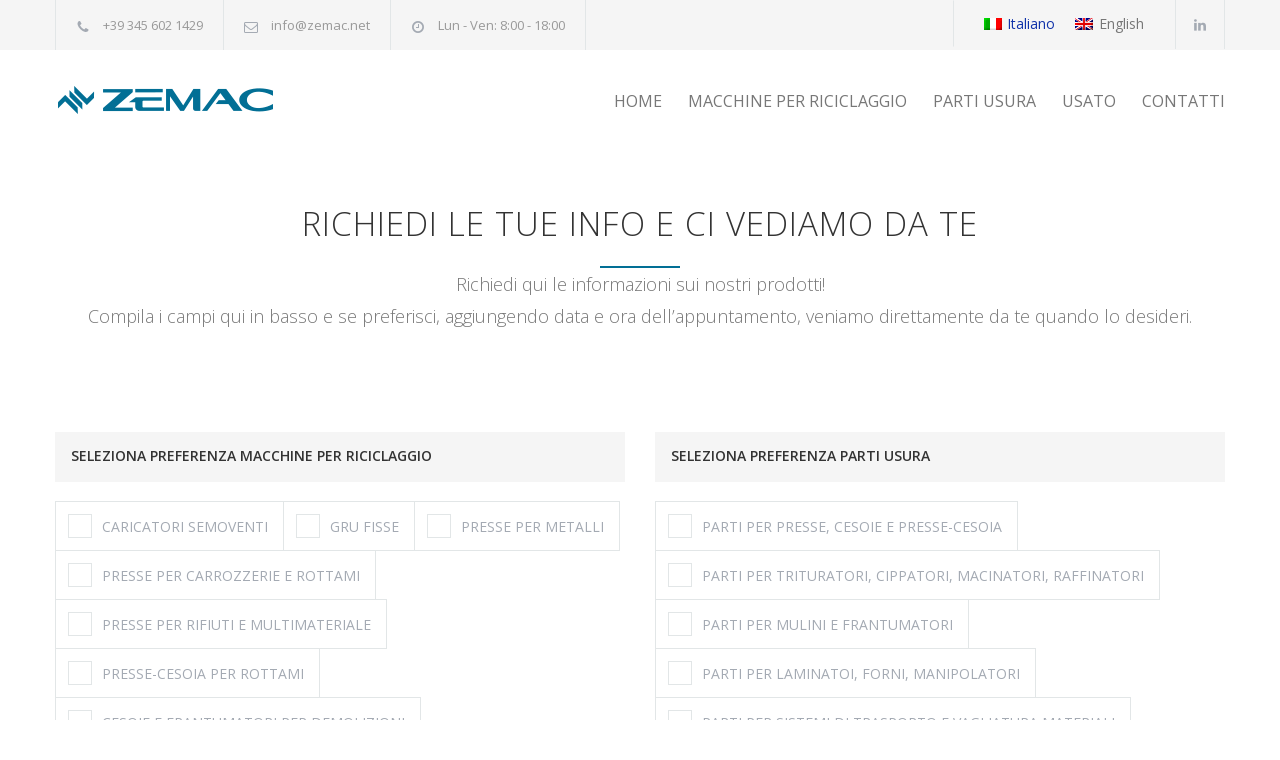

--- FILE ---
content_type: text/html; charset=UTF-8
request_url: https://www.zemac.net/appuntamento/
body_size: 9247
content:
<!DOCTYPE html>
<html lang="it-IT" prefix="og: http://ogp.me/ns#">
		<head>
		<!--meta-->
		<meta charset="UTF-8" />
		<meta name="generator" content="WordPress 4.8.23" />
		<meta name="viewport" content="width=device-width, initial-scale=1, maximum-scale=1.2" />
		<meta name="description" content="Macchine per riciclaggio &#8211; Parti &amp; ricambi in acciaio resistenti all&#039;usura" />
		<meta name="format-detection" content="telephone=no" />
		<!--style-->
		<link rel="alternate" type="application/rss+xml" title="RSS 2.0" href="https://www.zemac.net/feed/" />
		<link rel="pingback" href="https://www.zemac.net/xmlrpc.php" />
				<link rel="shortcut icon" href="https://www.zemac.net/wp-content/uploads/2017/09/favicon.ico" />
		<!-- Start cookieyes banner -->
		<script id="cookieyes" type="text/javascript" src="https://cdn-cookieyes.com/client_data/f185a93302fb22545f8a06f0/script.js"></script>
		<!-- End cookieyes banner -->
		<title>APPUNTAMENTO | ZEMAC</title>
<link rel="alternate" hreflang="it" href="https://www.zemac.net/appuntamento/" />
<link rel="alternate" hreflang="en" href="https://www.zemac.net/en/appointment/" />

<!-- This site is optimized with the Yoast SEO plugin v9.0.3 - https://yoast.com/wordpress/plugins/seo/ -->
<link rel="canonical" href="https://www.zemac.net/appuntamento/" />
<meta property="og:locale" content="it_IT" />
<meta property="og:type" content="article" />
<meta property="og:title" content="APPUNTAMENTO | ZEMAC" />
<meta property="og:url" content="https://www.zemac.net/appuntamento/" />
<meta property="og:site_name" content="ZEMAC" />
<meta name="twitter:card" content="summary" />
<meta name="twitter:title" content="APPUNTAMENTO | ZEMAC" />
<script type='application/ld+json'>{"@context":"https:\/\/schema.org","@type":"Organization","url":"https:\/\/www.zemac.net\/","sameAs":["https:\/\/www.linkedin.com\/in\/manuel-zendrini-a869b1127"],"@id":"https:\/\/www.zemac.net\/#organization","name":"Zemac di Zendrini Manuel","logo":"https:\/\/www.zemac.net\/wp-content\/uploads\/banner_zemac.png"}</script>
<!-- / Yoast SEO plugin. -->

<link rel='dns-prefetch' href='//maps.google.com' />
<link rel='dns-prefetch' href='//fonts.googleapis.com' />
<link rel='dns-prefetch' href='//s.w.org' />
<link rel="alternate" type="application/rss+xml" title="ZEMAC &raquo; Feed" href="https://www.zemac.net/feed/" />
<link rel="alternate" type="application/rss+xml" title="ZEMAC &raquo; Feed dei commenti" href="https://www.zemac.net/comments/feed/" />
		<script type="text/javascript">
			window._wpemojiSettings = {"baseUrl":"https:\/\/s.w.org\/images\/core\/emoji\/2.3\/72x72\/","ext":".png","svgUrl":"https:\/\/s.w.org\/images\/core\/emoji\/2.3\/svg\/","svgExt":".svg","source":{"concatemoji":"https:\/\/www.zemac.net\/wp-includes\/js\/wp-emoji-release.min.js?ver=4.8.23"}};
			!function(t,a,e){var r,i,n,o=a.createElement("canvas"),l=o.getContext&&o.getContext("2d");function c(t){var e=a.createElement("script");e.src=t,e.defer=e.type="text/javascript",a.getElementsByTagName("head")[0].appendChild(e)}for(n=Array("flag","emoji4"),e.supports={everything:!0,everythingExceptFlag:!0},i=0;i<n.length;i++)e.supports[n[i]]=function(t){var e,a=String.fromCharCode;if(!l||!l.fillText)return!1;switch(l.clearRect(0,0,o.width,o.height),l.textBaseline="top",l.font="600 32px Arial",t){case"flag":return(l.fillText(a(55356,56826,55356,56819),0,0),e=o.toDataURL(),l.clearRect(0,0,o.width,o.height),l.fillText(a(55356,56826,8203,55356,56819),0,0),e===o.toDataURL())?!1:(l.clearRect(0,0,o.width,o.height),l.fillText(a(55356,57332,56128,56423,56128,56418,56128,56421,56128,56430,56128,56423,56128,56447),0,0),e=o.toDataURL(),l.clearRect(0,0,o.width,o.height),l.fillText(a(55356,57332,8203,56128,56423,8203,56128,56418,8203,56128,56421,8203,56128,56430,8203,56128,56423,8203,56128,56447),0,0),e!==o.toDataURL());case"emoji4":return l.fillText(a(55358,56794,8205,9794,65039),0,0),e=o.toDataURL(),l.clearRect(0,0,o.width,o.height),l.fillText(a(55358,56794,8203,9794,65039),0,0),e!==o.toDataURL()}return!1}(n[i]),e.supports.everything=e.supports.everything&&e.supports[n[i]],"flag"!==n[i]&&(e.supports.everythingExceptFlag=e.supports.everythingExceptFlag&&e.supports[n[i]]);e.supports.everythingExceptFlag=e.supports.everythingExceptFlag&&!e.supports.flag,e.DOMReady=!1,e.readyCallback=function(){e.DOMReady=!0},e.supports.everything||(r=function(){e.readyCallback()},a.addEventListener?(a.addEventListener("DOMContentLoaded",r,!1),t.addEventListener("load",r,!1)):(t.attachEvent("onload",r),a.attachEvent("onreadystatechange",function(){"complete"===a.readyState&&e.readyCallback()})),(r=e.source||{}).concatemoji?c(r.concatemoji):r.wpemoji&&r.twemoji&&(c(r.twemoji),c(r.wpemoji)))}(window,document,window._wpemojiSettings);
		</script>
		<style type="text/css">
img.wp-smiley,
img.emoji {
	display: inline !important;
	border: none !important;
	box-shadow: none !important;
	height: 1em !important;
	width: 1em !important;
	margin: 0 .07em !important;
	vertical-align: -0.1em !important;
	background: none !important;
	padding: 0 !important;
}
</style>
<link rel='stylesheet' id='rs-plugin-settings-css'  href='https://www.zemac.net/wp-content/plugins/revslider/public/assets/css/settings.css?ver=5.4.5.2' type='text/css' media='all' />
<style id='rs-plugin-settings-inline-css' type='text/css'>
#rs-demo-id {}
</style>
<link rel='stylesheet' id='wpml-legacy-horizontal-list-0-css'  href='//www.zemac.net/wp-content/plugins/sitepress-multilingual-cms/templates/language-switchers/legacy-list-horizontal/style.css?ver=1' type='text/css' media='all' />
<style id='wpml-legacy-horizontal-list-0-inline-css' type='text/css'>
.wpml-ls-sidebars-sidebar-header a {color:#777777;}.wpml-ls-sidebars-sidebar-header a:hover,.wpml-ls-sidebars-sidebar-header a:focus {color:#1133aa;}.wpml-ls-sidebars-sidebar-header .wpml-ls-current-language>a {color:#1133aa;}.wpml-ls-sidebars-sidebar-header .wpml-ls-current-language:hover>a, .wpml-ls-sidebars-sidebar-header .wpml-ls-current-language>a:focus {color:#1133aa;}
.wpml-ls-statics-shortcode_actions, .wpml-ls-statics-shortcode_actions .wpml-ls-sub-menu, .wpml-ls-statics-shortcode_actions a {border-color:#cdcdcd;}.wpml-ls-statics-shortcode_actions a {color:#444444;background-color:#ffffff;}.wpml-ls-statics-shortcode_actions a:hover,.wpml-ls-statics-shortcode_actions a:focus {color:#000000;background-color:#eeeeee;}.wpml-ls-statics-shortcode_actions .wpml-ls-current-language>a {color:#444444;background-color:#ffffff;}.wpml-ls-statics-shortcode_actions .wpml-ls-current-language:hover>a, .wpml-ls-statics-shortcode_actions .wpml-ls-current-language>a:focus {color:#000000;background-color:#eeeeee;}
</style>
<link rel='stylesheet' id='google-font-opensans-css'  href='//fonts.googleapis.com/css?family=Open+Sans%3A300%2C300italic%2C400%2C600%2C700%2C800&#038;subset=latin%2Clatin-ext&#038;ver=4.8.23' type='text/css' media='all' />
<link rel='stylesheet' id='reset-css'  href='https://www.zemac.net/wp-content/themes/carservice/style/reset.css?ver=4.8.23' type='text/css' media='all' />
<link rel='stylesheet' id='superfish-css'  href='https://www.zemac.net/wp-content/themes/carservice/style/superfish.css?ver=4.8.23' type='text/css' media='all' />
<link rel='stylesheet' id='prettyPhoto-css'  href='https://www.zemac.net/wp-content/themes/carservice/style/prettyPhoto.css?ver=4.8.23' type='text/css' media='all' />
<link rel='stylesheet' id='jquery-qtip-css'  href='https://www.zemac.net/wp-content/themes/carservice/style/jquery.qtip.css?ver=4.8.23' type='text/css' media='all' />
<link rel='stylesheet' id='odometer-css'  href='https://www.zemac.net/wp-content/themes/carservice/style/odometer-theme-default.css?ver=4.8.23' type='text/css' media='all' />
<link rel='stylesheet' id='animations-css'  href='https://www.zemac.net/wp-content/themes/carservice/style/animations.css?ver=4.8.23' type='text/css' media='all' />
<link rel='stylesheet' id='main-style-css'  href='https://www.zemac.net/wp-content/themes/carservice/style.css?ver=4.8.23' type='text/css' media='all' />
<link rel='stylesheet' id='responsive-css'  href='https://www.zemac.net/wp-content/themes/carservice/style/responsive.css?ver=4.8.23' type='text/css' media='all' />
<link rel='stylesheet' id='cs-streamline-small-css'  href='https://www.zemac.net/wp-content/themes/carservice/fonts/streamline-small/style.css?ver=4.8.23' type='text/css' media='all' />
<link rel='stylesheet' id='cs-template-css'  href='https://www.zemac.net/wp-content/themes/carservice/fonts/template/styles.css?ver=4.8.23' type='text/css' media='all' />
<link rel='stylesheet' id='cs-social-css'  href='https://www.zemac.net/wp-content/themes/carservice/fonts/social/styles.css?ver=4.8.23' type='text/css' media='all' />
<link rel='stylesheet' id='custom-css'  href='https://www.zemac.net/wp-content/themes/carservice/custom.css?ver=4.8.23' type='text/css' media='all' />
<link rel='stylesheet' id='js_composer_front-css'  href='https://www.zemac.net/wp-content/plugins/js_composer/assets/css/js_composer.min.css?ver=5.2.1' type='text/css' media='all' />
<script type='text/javascript' src='https://www.zemac.net/wp-includes/js/jquery/jquery.js?ver=1.12.4'></script>
<script type='text/javascript' src='https://www.zemac.net/wp-includes/js/jquery/jquery-migrate.min.js?ver=1.4.1'></script>
<script type='text/javascript' src='//maps.google.com/maps/api/js?key=AIzaSyBcJwSmCbOorf7bOYLNzXEpU6zObSooq4I&#038;ver=4.8.23'></script>
<link rel='https://api.w.org/' href='https://www.zemac.net/wp-json/' />
<link rel="EditURI" type="application/rsd+xml" title="RSD" href="https://www.zemac.net/xmlrpc.php?rsd" />
<link rel="wlwmanifest" type="application/wlwmanifest+xml" href="https://www.zemac.net/wp-includes/wlwmanifest.xml" /> 
<meta name="generator" content="WordPress 4.8.23" />
<link rel='shortlink' href='https://www.zemac.net/?p=880' />
<link rel="alternate" type="application/json+oembed" href="https://www.zemac.net/wp-json/oembed/1.0/embed?url=https%3A%2F%2Fwww.zemac.net%2Fappuntamento%2F" />
<link rel="alternate" type="text/xml+oembed" href="https://www.zemac.net/wp-json/oembed/1.0/embed?url=https%3A%2F%2Fwww.zemac.net%2Fappuntamento%2F&#038;format=xml" />
<meta name="generator" content="WPML ver:4.2.5 stt:1,27;" />
<meta name="generator" content="Powered by Visual Composer - drag and drop page builder for WordPress."/>
<!--[if lte IE 9]><link rel="stylesheet" type="text/css" href="https://www.zemac.net/wp-content/plugins/js_composer/assets/css/vc_lte_ie9.min.css" media="screen"><![endif]--><meta name="generator" content="Powered by Slider Revolution 5.4.5.2 - responsive, Mobile-Friendly Slider Plugin for WordPress with comfortable drag and drop interface." />
<script type="text/javascript">function setREVStartSize(e){
				try{ var i=jQuery(window).width(),t=9999,r=0,n=0,l=0,f=0,s=0,h=0;					
					if(e.responsiveLevels&&(jQuery.each(e.responsiveLevels,function(e,f){f>i&&(t=r=f,l=e),i>f&&f>r&&(r=f,n=e)}),t>r&&(l=n)),f=e.gridheight[l]||e.gridheight[0]||e.gridheight,s=e.gridwidth[l]||e.gridwidth[0]||e.gridwidth,h=i/s,h=h>1?1:h,f=Math.round(h*f),"fullscreen"==e.sliderLayout){var u=(e.c.width(),jQuery(window).height());if(void 0!=e.fullScreenOffsetContainer){var c=e.fullScreenOffsetContainer.split(",");if (c) jQuery.each(c,function(e,i){u=jQuery(i).length>0?u-jQuery(i).outerHeight(!0):u}),e.fullScreenOffset.split("%").length>1&&void 0!=e.fullScreenOffset&&e.fullScreenOffset.length>0?u-=jQuery(window).height()*parseInt(e.fullScreenOffset,0)/100:void 0!=e.fullScreenOffset&&e.fullScreenOffset.length>0&&(u-=parseInt(e.fullScreenOffset,0))}f=u}else void 0!=e.minHeight&&f<e.minHeight&&(f=e.minHeight);e.c.closest(".rev_slider_wrapper").css({height:f})					
				}catch(d){console.log("Failure at Presize of Slider:"+d)}
			};</script>
		<style type="text/css" id="wp-custom-css">
			/*
You can add your own CSS here.

Click the help icon above to learn more.
*/

.widget_icl_lang_sel_widget{
    clear: none !important;
}
.wpml-ls-legacy-list-horizontal{
    clear: none !important;
	padding: 10px 20px;
	float: right;
	border-left: 1px solid #E2E6E7;
}		</style>
	<noscript><style type="text/css"> .wpb_animate_when_almost_visible { opacity: 1; }</style></noscript><!--custom style-->
<style type="text/css">
		p a,
	table a,
	.wpb_text_column a,
	.header h1,
	.header h1 a,
	.sf-menu li:hover a, .sf-menu li:hover a:visited,
	.sf-menu a:hover,
	.sf-menu a:visited:hover,
	.sf-menu li.current-menu-item a,
	.sf-menu li.current-menu-parent a,
	.sf-menu li.current-menu-ancestor a,
	.menu-container .sf-menu li ul li.current-menu-item a,
	.menu-container .sf-menu li ul li.current-menu-parent a,
	.menu-container .sf-menu li ul li.current-menu-ancestor a,
	.menu-container .sf-menu li.menu-item-has-children ul li a:hover,
	.menu-container .sf-menu li.menu-item-has-children:hover ul li.current-menu-item a,
	.menu-container .sf-menu li.menu-item-has-children:hover ul li.current-menu-parent a,
	.menu-container .sf-menu li.menu-item-has-children:hover ul li.current-menu-ancestor a,
	.menu-container .sf-menu li.menu-item-has-children:hover ul li.current-menu-item ul li a:hover,
	.menu-container .sf-menu li.menu-item-has-children:hover ul li.current-menu-parent ul li a:hover,
	.menu-container .sf-menu li.menu-item-has-children:hover ul li.current-menu-ancestor ul li a:hover,
	.menu-container .sf-menu li.menu-item-has-children:hover ul li ul li.current-menu-item a,
	.menu-container .sf-menu li.menu-item-has-children:hover ul li ul li.current-menu-parent a,
	.menu-container .sf-menu li.menu-item-has-children:hover ul li ul li.current-menu-ancestor a,
	.menu-container .sf-menu li:hover ul li.sfHover>a,
	.blog .post-details .date h2,
	.blog .post-details li:before,
	.cs-action-button::before,
	a.cs-action-button:hover,
	.announcement .vertical-align-cell:before,
	.call-to-action::before,
	#cancel-comment,
	.list li a,
	li.template-bullet:before,
	.ui-tabs-nav a:before,
	.accordion  .ui-accordion-header .ui-accordion-header-icon,
	.cost-calculator-box:before,
	.cost-calculator-price,
	.ui-selectmenu-button.ui-corner-top .ui-icon,
	.ui-selectmenu-button:hover .ui-icon,
	.ui-selectmenu-menu .ui-menu li.ui-state-focus,
	.hexagon div::before,
	.more.simple,
	.feature-item .icon::before,
	.services-list h4 a::after,
	.vertical-menu li:hover>a,
	.vertical-menu li:hover>a::after,
	.vertical-menu li ul li:hover>a,
	.vertical-menu li ul li:hover>a::after,
	.vertical-menu li ul li ul li:hover>a,
	.vertical-menu li ul li ul li:hover>a::after,
	.vertical-menu li.current-menu-ancestor ul li.current-menu-item>a,
	.vertical-menu li.current-menu-ancestor ul li.current-menu-item>a::after,
	.vertical-menu li.current-menu-ancestor ul li.current-menu-parent ul li.current-menu-item>a,
	.vertical-menu li.current-menu-ancestor ul li.current-menu-parent>a,
	.vertical-menu li.current-menu-ancestor ul li.current-menu-parent>a::after,
	.vertical-menu li.current-menu-ancestor ul li.current-menu-parent ul li.current-menu-parent>a,
	.bread-crumb li:last-child,
	.services-list h4 a::before
		{
		color: ##026f95;
	}
		.our-clients-pagination a.selected,
	.our-clients-pagination a:hover,
	.widget_categories a:hover,
	.widget_archive a:hover,
	.widget_tag_cloud a:hover,
	.taxonomies a:hover,
	.pagination li a:hover,
	.pagination li.selected a,
	.pagination li.selected span,
	.pagination.post-pagination span,
	.pagination.post-pagination a:hover span,
	.cost-calculator-box label,
	.more,
	.more[type="submit"],
	.more.simple:hover,
	.hexagon,
	.hexagon::before,
	.hexagon::after,
	.ui-tabs-nav li a:hover,
	.ui-tabs-nav li a.selected,
	.ui-tabs-nav li.ui-tabs-active a,
	.small.gray .ui-tabs-nav li a:hover,
	.small.gray .ui-tabs-nav li a.selected,
	.small.gray .ui-tabs-nav li.ui-tabs-active a,
	.vertical-menu li.current-menu-item>a,
	.vertical-menu li.current-menu-ancestor>a,
	.woocommerce-MyAccount-navigation.vertical-menu li.is-active>a
		{
		border-color: ##026f95;
	}
	.ui-tabs-nav li.ui-tabs-active:after,
	.ui-slider-handle .cost-slider-tooltip .arrow:before,
	.slider-control:hover
		{
		border-color: ##026f95 transparent;
	}
	h2.widgettitle:after,
	.box-header:after,
	.mobile-menu li.current-menu-item>a,
	.mobile-menu li.current-menu-ancestor ul li.current-menu-item a,
	.mobile-menu li.current-menu-ancestor ul li.current-menu-parent ul li.current-menu-item a,
	.mobile-menu li.current-menu-ancestor a,
	.mobile-menu li.current-menu-ancestor ul li.current-menu-parent a,
	.mobile-menu li.current-menu-ancestor ul li.current-menu-parent ul li.current-menu-parent a,
	.mobile-menu-switch:hover .line,
	.vertical-menu li.current-menu-item>a,
	.vertical-menu li.current-menu-ancestor>a,
	.woocommerce-MyAccount-navigation.vertical-menu li.is-active>a,
	span.number:after, 
	span.odometer.number:after,
	.widget_categories a:hover,
	.widget_archive a:hover,
	.widget_tag_cloud a:hover,
	.taxonomies a:hover,
	.pagination li a:hover,
	.pagination li.selected a,
	.pagination li.selected span,
	.pagination.post-pagination span,
	.pagination.post-pagination a:hover span,
	.ui-tabs-nav li a:hover,
	.ui-tabs-nav li a.selected,
	.ui-tabs-nav li.ui-tabs-active a,
	.small.gray .ui-tabs-nav li a:hover,
	.small.gray .ui-tabs-nav li a.selected,
	.small.gray .ui-tabs-nav li.ui-tabs-active a,
	.ui-slider-handle:after,
	.ui-slider-handle .cost-slider-tooltip .value,
	.ui-slider-range-min,
	.more,
	.more[type="submit"],
	.more.simple:hover,
	.scroll-top:hover,
	.rev_slider .hexagon,
	.slider-control:hover
		{
		background-color: ##026f95;
	}
	</style><script>
    function CookiebotCallback_OnAccept() {
        if (Cookiebot.consent.statistics)
        {

        }
    }

</script>	</head>
		<body data-rsssl=1 class="page-template page-template-template-default-without-breadcrumbs page-template-template-default-without-breadcrumbs-php page page-id-880 wpb-js-composer js-comp-ver-5.2.1 vc_responsive">
		<div class="site-container">
						<div class="header-top-bar-container clearfix">
								<div class="header-top-bar">
					<div id='carservice_contact_details_list-2' class='widget cs_contact_details_list_widget'>		<ul class="contact-details clearfix">
							<li class="template-phone">
					+39 345 602 1429				</li>
								<li class="template-mail">
										<a href="mailto:info@zemac.net">
					info@zemac.net					</a>
									</li>
								<li class="template-clock">
					Lun - Ven: 8:00 - 18:00				</li>
						</ul>
		</div><div id='carservice_social_icons-2' class='widget cs_social_icons_widget'>		<ul class="social-icons">
						<li><a  target='_blank' href="https://www.linkedin.com/in/manuel-zendrini-a869b1127" class="social-linkedin"></a></li>
					</ul>
		</div><div id='icl_lang_sel_widget-2' class='widget widget_icl_lang_sel_widget'>
<div class="lang_sel_list_horizontal wpml-ls-sidebars-sidebar-header wpml-ls wpml-ls-legacy-list-horizontal" id="lang_sel_list">
	<ul><li class="icl-it wpml-ls-slot-sidebar-header wpml-ls-item wpml-ls-item-it wpml-ls-current-language wpml-ls-first-item wpml-ls-item-legacy-list-horizontal">
				<a href="https://www.zemac.net/appuntamento/" class="wpml-ls-link"><img class="wpml-ls-flag iclflag" src="https://www.zemac.net/wp-content/plugins/sitepress-multilingual-cms/res/flags/it.png" alt="it" title="Italiano"><span class="wpml-ls-native icl_lang_sel_native">Italiano</span></a>
			</li><li class="icl-en wpml-ls-slot-sidebar-header wpml-ls-item wpml-ls-item-en wpml-ls-last-item wpml-ls-item-legacy-list-horizontal">
				<a href="https://www.zemac.net/en/appointment/" class="wpml-ls-link"><img class="wpml-ls-flag iclflag" src="https://www.zemac.net/wp-content/plugins/sitepress-multilingual-cms/res/flags/en.png" alt="en" title="English"><span class="wpml-ls-native icl_lang_sel_native">English</span></a>
			</li></ul>
</div></div>				</div>
				<a href="#" class="header-toggle template-arrow-up"></a>
							</div>
						<!-- Header -->
			<div class="header-container sticky">
				<div class="vertical-align-table">
					<div class="header clearfix">
						<div class="logo vertical-align-cell">
							<h1><a href="https://www.zemac.net" title="ZEMAC">
														<img src="https://www.zemac.net/wp-content/uploads/2017/09/logo_zemac.png" alt="logo">
																					</a></h1>
						</div>
														<a href="#" class="mobile-menu-switch vertical-align-cell">
									<span class="line"></span>
									<span class="line"></span>
									<span class="line"></span>
								</a>
								<div class="menu-container clearfix vertical-align-cell">
								<nav class="menu-main-menu-container"><ul id="menu-main-menu" class="sf-menu"><li id="menu-item-1197" class="menu-item menu-item-type-post_type menu-item-object-page menu-item-home menu-item-1197"><a href="https://www.zemac.net/">HOME</a></li>
<li id="menu-item-1131" class="menu-item menu-item-type-post_type menu-item-object-page menu-item-has-children menu-item-1131"><a href="https://www.zemac.net/macchine-per-riciclaggio/">MACCHINE PER RICICLAGGIO</a>
<ul  class="sub-menu">
	<li id="menu-item-1394" class="menu-item menu-item-type-post_type menu-item-object-ql_services menu-item-1394"><a href="https://www.zemac.net/servizi/caricatori-semoventi/">CARICATORI SEMOVENTI</a></li>
	<li id="menu-item-1395" class="menu-item menu-item-type-post_type menu-item-object-ql_services menu-item-1395"><a href="https://www.zemac.net/servizi/gru-fisse/">GRU FISSE</a></li>
	<li id="menu-item-1396" class="menu-item menu-item-type-post_type menu-item-object-ql_services menu-item-1396"><a href="https://www.zemac.net/servizi/presse-metalli/">PRESSE PER METALLI</a></li>
	<li id="menu-item-1542" class="menu-item menu-item-type-post_type menu-item-object-ql_services menu-item-1542"><a href="https://www.zemac.net/servizi/presse-carrozzerie-rottami/">PRESSE PER CARROZZERIE E ROTTAMI</a></li>
	<li id="menu-item-1534" class="menu-item menu-item-type-post_type menu-item-object-ql_services menu-item-1534"><a href="https://www.zemac.net/servizi/presse-rifiuti-multimateriale/">PRESSE PER RIFIUTI E MULTIMATERIALE</a></li>
	<li id="menu-item-1496" class="menu-item menu-item-type-post_type menu-item-object-ql_services menu-item-1496"><a href="https://www.zemac.net/servizi/presse-cesoia-rottami/">PRESSE-CESOIA PER ROTTAMI</a></li>
	<li id="menu-item-1543" class="menu-item menu-item-type-post_type menu-item-object-ql_services menu-item-1543"><a href="https://www.zemac.net/servizi/cesoie-frantumatori-demolizioni/">CESOIE E FRANTUMATORI PER DEMOLIZIONI</a></li>
	<li id="menu-item-1533" class="menu-item menu-item-type-post_type menu-item-object-ql_services menu-item-1533"><a href="https://www.zemac.net/servizi/polipi-pinze-idrauliche/">POLIPI E PINZE IDRAULICHE</a></li>
	<li id="menu-item-1495" class="menu-item menu-item-type-post_type menu-item-object-ql_services menu-item-1495"><a href="https://www.zemac.net/servizi/trituratori/">TRITURATORI</a></li>
</ul>
</li>
<li id="menu-item-1221" class="menu-item menu-item-type-post_type menu-item-object-page menu-item-has-children menu-item-1221"><a href="https://www.zemac.net/parti-usura/">PARTI USURA</a>
<ul  class="sub-menu">
	<li id="menu-item-1821" class="menu-item menu-item-type-post_type menu-item-object-ql_services menu-item-1821"><a href="https://www.zemac.net/servizi/parti-presse-cesoie-presse-cesoia/">PARTI PER PRESSE, CESOIE E PRESSE-CESOIA</a></li>
	<li id="menu-item-1823" class="menu-item menu-item-type-post_type menu-item-object-ql_services menu-item-1823"><a href="https://www.zemac.net/servizi/parti-trituratori-cippatori-macinatori-raffinatori/">PARTI PER TRITURATORI, CIPPATORI, MACINATORI, RAFFINATORI</a></li>
	<li id="menu-item-1820" class="menu-item menu-item-type-post_type menu-item-object-ql_services menu-item-1820"><a href="https://www.zemac.net/servizi/parti-mulini-frantumatori/">PARTI PER MULINI E FRANTUMATORI</a></li>
	<li id="menu-item-1816" class="menu-item menu-item-type-post_type menu-item-object-ql_services menu-item-1816"><a href="https://www.zemac.net/servizi/parti-laminatoi-forni-manipolatori/">PARTI PER LAMINATOI, FORNI, MANIPOLATORI</a></li>
	<li id="menu-item-1822" class="menu-item menu-item-type-post_type menu-item-object-ql_services menu-item-1822"><a href="https://www.zemac.net/servizi/parti-sistemi-trasporto-vagliatura-materiali/">PARTI PER SISTEMI DI TRASPORTO E VAGLIATURA MATERIALI</a></li>
	<li id="menu-item-1819" class="menu-item menu-item-type-post_type menu-item-object-ql_services menu-item-1819"><a href="https://www.zemac.net/servizi/parti-mescolatori/">PARTI PER MESCOLATORI</a></li>
	<li id="menu-item-1818" class="menu-item menu-item-type-post_type menu-item-object-ql_services menu-item-1818"><a href="https://www.zemac.net/servizi/parti-macchine-movimento-terra/">PARTI PER MACCHINE MOVIMENTO TERRA</a></li>
	<li id="menu-item-1817" class="menu-item menu-item-type-post_type menu-item-object-ql_services menu-item-1817"><a href="https://www.zemac.net/servizi/parti-macchine-agricole/">PARTI PER MACCHINE AGRICOLE E FORESTALI</a></li>
	<li id="menu-item-1814" class="menu-item menu-item-type-post_type menu-item-object-ql_services menu-item-1814"><a href="https://www.zemac.net/servizi/altre-parti-disegno/">ALTRE PARTI DISEGNO</a></li>
	<li id="menu-item-1815" class="menu-item menu-item-type-post_type menu-item-object-ql_services menu-item-1815"><a href="https://www.zemac.net/servizi/lamiere-tubi/">LAMIERE E TUBI</a></li>
	<li id="menu-item-1824" class="menu-item menu-item-type-post_type menu-item-object-ql_services menu-item-1824"><a href="https://www.zemac.net/servizi/trattamenti-protettivi-usura-corrosione/">TRATTAMENTI PROTETTIVI CONTRO USURA E CORROSIONE</a></li>
</ul>
</li>
<li id="menu-item-3425" class="menu-item menu-item-type-post_type menu-item-object-page menu-item-3425"><a href="https://www.zemac.net/usato/">USATO</a></li>
<li id="menu-item-1198" class="menu-item menu-item-type-post_type menu-item-object-page menu-item-1198"><a href="https://www.zemac.net/contatti/">CONTATTI</a></li>
</ul></nav>								</div>
								<div class="mobile-menu-container">
									<div class="mobile-menu-divider"></div>
									<nav class="menu-main-menu-container"><ul id="menu-main-menu-1" class="mobile-menu"><li class="menu-item menu-item-type-post_type menu-item-object-page menu-item-home menu-item-1197"><a href="https://www.zemac.net/">HOME</a></li>
<li class="menu-item menu-item-type-post_type menu-item-object-page menu-item-has-children menu-item-1131"><a href="https://www.zemac.net/macchine-per-riciclaggio/">MACCHINE PER RICICLAGGIO</a>
<ul  class="sub-menu">
	<li class="menu-item menu-item-type-post_type menu-item-object-ql_services menu-item-1394"><a href="https://www.zemac.net/servizi/caricatori-semoventi/">CARICATORI SEMOVENTI</a></li>
	<li class="menu-item menu-item-type-post_type menu-item-object-ql_services menu-item-1395"><a href="https://www.zemac.net/servizi/gru-fisse/">GRU FISSE</a></li>
	<li class="menu-item menu-item-type-post_type menu-item-object-ql_services menu-item-1396"><a href="https://www.zemac.net/servizi/presse-metalli/">PRESSE PER METALLI</a></li>
	<li class="menu-item menu-item-type-post_type menu-item-object-ql_services menu-item-1542"><a href="https://www.zemac.net/servizi/presse-carrozzerie-rottami/">PRESSE PER CARROZZERIE E ROTTAMI</a></li>
	<li class="menu-item menu-item-type-post_type menu-item-object-ql_services menu-item-1534"><a href="https://www.zemac.net/servizi/presse-rifiuti-multimateriale/">PRESSE PER RIFIUTI E MULTIMATERIALE</a></li>
	<li class="menu-item menu-item-type-post_type menu-item-object-ql_services menu-item-1496"><a href="https://www.zemac.net/servizi/presse-cesoia-rottami/">PRESSE-CESOIA PER ROTTAMI</a></li>
	<li class="menu-item menu-item-type-post_type menu-item-object-ql_services menu-item-1543"><a href="https://www.zemac.net/servizi/cesoie-frantumatori-demolizioni/">CESOIE E FRANTUMATORI PER DEMOLIZIONI</a></li>
	<li class="menu-item menu-item-type-post_type menu-item-object-ql_services menu-item-1533"><a href="https://www.zemac.net/servizi/polipi-pinze-idrauliche/">POLIPI E PINZE IDRAULICHE</a></li>
	<li class="menu-item menu-item-type-post_type menu-item-object-ql_services menu-item-1495"><a href="https://www.zemac.net/servizi/trituratori/">TRITURATORI</a></li>
</ul>
</li>
<li class="menu-item menu-item-type-post_type menu-item-object-page menu-item-has-children menu-item-1221"><a href="https://www.zemac.net/parti-usura/">PARTI USURA</a>
<ul  class="sub-menu">
	<li class="menu-item menu-item-type-post_type menu-item-object-ql_services menu-item-1821"><a href="https://www.zemac.net/servizi/parti-presse-cesoie-presse-cesoia/">PARTI PER PRESSE, CESOIE E PRESSE-CESOIA</a></li>
	<li class="menu-item menu-item-type-post_type menu-item-object-ql_services menu-item-1823"><a href="https://www.zemac.net/servizi/parti-trituratori-cippatori-macinatori-raffinatori/">PARTI PER TRITURATORI, CIPPATORI, MACINATORI, RAFFINATORI</a></li>
	<li class="menu-item menu-item-type-post_type menu-item-object-ql_services menu-item-1820"><a href="https://www.zemac.net/servizi/parti-mulini-frantumatori/">PARTI PER MULINI E FRANTUMATORI</a></li>
	<li class="menu-item menu-item-type-post_type menu-item-object-ql_services menu-item-1816"><a href="https://www.zemac.net/servizi/parti-laminatoi-forni-manipolatori/">PARTI PER LAMINATOI, FORNI, MANIPOLATORI</a></li>
	<li class="menu-item menu-item-type-post_type menu-item-object-ql_services menu-item-1822"><a href="https://www.zemac.net/servizi/parti-sistemi-trasporto-vagliatura-materiali/">PARTI PER SISTEMI DI TRASPORTO E VAGLIATURA MATERIALI</a></li>
	<li class="menu-item menu-item-type-post_type menu-item-object-ql_services menu-item-1819"><a href="https://www.zemac.net/servizi/parti-mescolatori/">PARTI PER MESCOLATORI</a></li>
	<li class="menu-item menu-item-type-post_type menu-item-object-ql_services menu-item-1818"><a href="https://www.zemac.net/servizi/parti-macchine-movimento-terra/">PARTI PER MACCHINE MOVIMENTO TERRA</a></li>
	<li class="menu-item menu-item-type-post_type menu-item-object-ql_services menu-item-1817"><a href="https://www.zemac.net/servizi/parti-macchine-agricole/">PARTI PER MACCHINE AGRICOLE E FORESTALI</a></li>
	<li class="menu-item menu-item-type-post_type menu-item-object-ql_services menu-item-1814"><a href="https://www.zemac.net/servizi/altre-parti-disegno/">ALTRE PARTI DISEGNO</a></li>
	<li class="menu-item menu-item-type-post_type menu-item-object-ql_services menu-item-1815"><a href="https://www.zemac.net/servizi/lamiere-tubi/">LAMIERE E TUBI</a></li>
	<li class="menu-item menu-item-type-post_type menu-item-object-ql_services menu-item-1824"><a href="https://www.zemac.net/servizi/trattamenti-protettivi-usura-corrosione/">TRATTAMENTI PROTETTIVI CONTRO USURA E CORROSIONE</a></li>
</ul>
</li>
<li class="menu-item menu-item-type-post_type menu-item-object-page menu-item-3425"><a href="https://www.zemac.net/usato/">USATO</a></li>
<li class="menu-item menu-item-type-post_type menu-item-object-page menu-item-1198"><a href="https://www.zemac.net/contatti/">CONTATTI</a></li>
</ul></nav>								</div>
													</div>
				</div>
			</div>
		<!-- /Header --><div class="theme-page">
	<div class="clearfix">
		<div class="vc_row wpb_row vc_row-fluid page-margin-top"><div class="wpb_column vc_column_container vc_col-sm-12"><div class="wpb_wrapper"><h2 class=" box-header">RICHIEDI LE TUE INFO E CI VEDIAMO DA TE</h2>
	<div class="wpb_text_column wpb_content_element  description align-center" >
		<div class="wpb_wrapper">
			<p>Richiedi qui le informazioni sui nostri prodotti!<br />
Compila i campi qui in basso e se preferisci, aggiungendo data e ora dell&#8217;appuntamento, veniamo direttamente da te quando lo desideri.</p>

		</div>
	</div>
</div></div></div><form id="contact-form" action="#" method="post" class="vc_row wpb_row vc_row-fluid padding-bottom-66 page-margin-top cost-calculator-container contact-form"><div class="wpb_column vc_column_container vc_col-sm-12"><div class="wpb_wrapper"><div class="vc_row wpb_row vc_inner vc_row-fluid page-margin-top"><div class="wpb_column vc_column_container vc_col-sm-6"><div class="vc_column-inner "><div class="wpb_wrapper"><label class=" box-header margin-bottom-20">SELEZIONA PREFERENZA MACCHINE PER RICICLAGGIO</label><div class="cost-calculator-box clearfix float"><input type="hidden" name="caricatori-semoventi-label" value="CARICATORI SEMOVENTI"><input id="caricatori-semoventi" class="cost-slider-input big type-checkbox" name="caricatori-semoventi" type="checkbox" value="0" data-value="1" placeholder="">
		<label class="checkbox-label template-bullet" for="caricatori-semoventi"><span class="checkbox-box"></span>CARICATORI SEMOVENTI</label></div><div class="cost-calculator-box clearfix float no-border-left"><input type="hidden" name="gru-fisse-label" value="GRU FISSE"><input id="gru-fisse" class="cost-slider-input big type-checkbox" name="gru-fisse" type="checkbox" value="0" data-value="1" placeholder="">
		<label class="checkbox-label template-bullet" for="gru-fisse"><span class="checkbox-box"></span>GRU FISSE</label></div><div class="cost-calculator-box clearfix float no-border-left"><input type="hidden" name="presse-metalli-label" value="PRESSE PER METALLI"><input id="presse-metalli" class="cost-slider-input big type-checkbox" name="presse-metalli" type="checkbox" value="0" data-value="1" placeholder="">
		<label class="checkbox-label template-bullet" for="presse-metalli"><span class="checkbox-box"></span>PRESSE PER METALLI</label></div><div class="cost-calculator-box clearfix float no-border-left"><input type="hidden" name="presse-carrozzerie-rottami-label" value="PRESSE PER CARROZZERIE E ROTTAMI"><input id="presse-carrozzerie-rottami" class="cost-slider-input big type-checkbox" name="presse-carrozzerie-rottami" type="checkbox" value="0" data-value="1" placeholder="">
		<label class="checkbox-label template-bullet" for="presse-carrozzerie-rottami"><span class="checkbox-box"></span>PRESSE PER CARROZZERIE E ROTTAMI</label></div><div class="cost-calculator-box clearfix float no-border-left"><input type="hidden" name="presse-rifiuti-multimateriale-label" value="PRESSE PER RIFIUTI E MULTIMATERIALE"><input id="presse-rifiuti-multimateriale" class="cost-slider-input big type-checkbox" name="presse-rifiuti-multimateriale" type="checkbox" value="0" data-value="1" placeholder="">
		<label class="checkbox-label template-bullet" for="presse-rifiuti-multimateriale"><span class="checkbox-box"></span>PRESSE PER RIFIUTI E MULTIMATERIALE</label></div><div class="cost-calculator-box clearfix float no-border-left"><input type="hidden" name="presse-cesoia-rottami-label" value="PRESSE-CESOIA PER ROTTAMI"><input id="presse-cesoia-rottami" class="cost-slider-input big type-checkbox" name="presse-cesoia-rottami" type="checkbox" value="0" data-value="1" placeholder="">
		<label class="checkbox-label template-bullet" for="presse-cesoia-rottami"><span class="checkbox-box"></span>PRESSE-CESOIA PER ROTTAMI</label></div><div class="cost-calculator-box clearfix float no-border-left"><input type="hidden" name="cesoie-frantumatori-demolizioni-label" value="CESOIE E FRANTUMATORI PER DEMOLIZIONI"><input id="cesoie-frantumatori-demolizioni" class="cost-slider-input big type-checkbox" name="cesoie-frantumatori-demolizioni" type="checkbox" value="0" data-value="1" placeholder="">
		<label class="checkbox-label template-bullet" for="cesoie-frantumatori-demolizioni"><span class="checkbox-box"></span>CESOIE E FRANTUMATORI PER DEMOLIZIONI</label></div><div class="cost-calculator-box clearfix float no-border-left"><input type="hidden" name="polipi-pinze-idrauliche-label" value="POLIPI E PINZE IDRAULICHE"><input id="polipi-pinze-idrauliche" class="cost-slider-input big type-checkbox" name="polipi-pinze-idrauliche" type="checkbox" value="0" data-value="1" placeholder="">
		<label class="checkbox-label template-bullet" for="polipi-pinze-idrauliche"><span class="checkbox-box"></span>POLIPI E PINZE IDRAULICHE</label></div><div class="cost-calculator-box clearfix float no-border-left"><input type="hidden" name="trituratori-label" value="TRITURATORI"><input id="trituratori" class="cost-slider-input big type-checkbox" name="trituratori" type="checkbox" value="0" data-value="1" placeholder="">
		<label class="checkbox-label template-bullet" for="trituratori"><span class="checkbox-box"></span>TRITURATORI</label></div></div></div></div><div class="wpb_column vc_column_container vc_col-sm-6"><div class="vc_column-inner "><div class="wpb_wrapper"><label class=" box-header margin-bottom-20">SELEZIONA PREFERENZA PARTI USURA</label><div class="cost-calculator-box clearfix float"><input type="hidden" name="parti-presse-cesoie-presse-cesoia-label" value="PARTI PER PRESSE, CESOIE E PRESSE-CESOIA"><input id="parti-presse-cesoie-presse-cesoia" class="cost-slider-input big type-checkbox" name="parti-presse-cesoie-presse-cesoia" type="checkbox" value="0" data-value="1" placeholder="">
		<label class="checkbox-label template-bullet" for="parti-presse-cesoie-presse-cesoia"><span class="checkbox-box"></span>PARTI PER PRESSE, CESOIE E PRESSE-CESOIA</label></div><div class="cost-calculator-box clearfix float"><input type="hidden" name="parti-trituratori-cippatori-macinatori-raffinatori-label" value="PARTI PER TRITURATORI, CIPPATORI, MACINATORI, RAFFINATORI"><input id="parti-trituratori-cippatori-macinatori-raffinatori" class="cost-slider-input big type-checkbox" name="parti-trituratori-cippatori-macinatori-raffinatori" type="checkbox" value="0" data-value="1" placeholder="">
		<label class="checkbox-label template-bullet" for="parti-trituratori-cippatori-macinatori-raffinatori"><span class="checkbox-box"></span>PARTI PER TRITURATORI, CIPPATORI, MACINATORI, RAFFINATORI</label></div><div class="cost-calculator-box clearfix float"><input type="hidden" name="parti-mulini-frantumatori-label" value="PARTI PER MULINI E FRANTUMATORI"><input id="parti-mulini-frantumatori" class="cost-slider-input big type-checkbox" name="parti-mulini-frantumatori" type="checkbox" value="0" data-value="1" placeholder="">
		<label class="checkbox-label template-bullet" for="parti-mulini-frantumatori"><span class="checkbox-box"></span>PARTI PER MULINI E FRANTUMATORI</label></div><div class="cost-calculator-box clearfix float"><input type="hidden" name="parti-laminatoi-forni-manipolatori-label" value="PARTI PER LAMINATOI, FORNI, MANIPOLATORI"><input id="parti-laminatoi-forni-manipolatori" class="cost-slider-input big type-checkbox" name="parti-laminatoi-forni-manipolatori" type="checkbox" value="0" data-value="1" placeholder="">
		<label class="checkbox-label template-bullet" for="parti-laminatoi-forni-manipolatori"><span class="checkbox-box"></span>PARTI PER LAMINATOI, FORNI, MANIPOLATORI</label></div><div class="cost-calculator-box clearfix float"><input type="hidden" name="parti-sistemi-trasporto-vagliatura-materiali-label" value="PARTI PER SISTEMI DI TRASPORTO E VAGLIATURA MATERIALI"><input id="parti-sistemi-trasporto-vagliatura-materiali" class="cost-slider-input big type-checkbox" name="parti-sistemi-trasporto-vagliatura-materiali" type="checkbox" value="0" data-value="1" placeholder="">
		<label class="checkbox-label template-bullet" for="parti-sistemi-trasporto-vagliatura-materiali"><span class="checkbox-box"></span>PARTI PER SISTEMI DI TRASPORTO E VAGLIATURA MATERIALI</label></div><div class="cost-calculator-box clearfix float"><input type="hidden" name="parti-mescolatori-label" value="PARTI PER MESCOLATORI"><input id="parti-mescolatori" class="cost-slider-input big type-checkbox" name="parti-mescolatori" type="checkbox" value="0" data-value="1" placeholder="">
		<label class="checkbox-label template-bullet" for="parti-mescolatori"><span class="checkbox-box"></span>PARTI PER MESCOLATORI</label></div><div class="cost-calculator-box clearfix float"><input type="hidden" name="parti-macchine-movimento-terra-label" value="PARTI PER MACCHINE MOVIMENTO TERRA"><input id="parti-macchine-movimento-terra" class="cost-slider-input big type-checkbox" name="parti-macchine-movimento-terra" type="checkbox" value="0" data-value="1" placeholder="">
		<label class="checkbox-label template-bullet" for="parti-macchine-movimento-terra"><span class="checkbox-box"></span>PARTI PER MACCHINE MOVIMENTO TERRA</label></div><div class="cost-calculator-box clearfix float"><input type="hidden" name="parti-macchine-agricole-label" value="PARTI PER MACCHINE AGRICOLE"><input id="parti-macchine-agricole" class="cost-slider-input big type-checkbox" name="parti-macchine-agricole" type="checkbox" value="0" data-value="1" placeholder="">
		<label class="checkbox-label template-bullet" for="parti-macchine-agricole"><span class="checkbox-box"></span>PARTI PER MACCHINE AGRICOLE</label></div><div class="cost-calculator-box clearfix float"><input type="hidden" name="altre-parti-disegno-label" value="ALTRE PARTI DISEGNO"><input id="altre-parti-disegno" class="cost-slider-input big type-checkbox" name="altre-parti-disegno" type="checkbox" value="0" data-value="1" placeholder="">
		<label class="checkbox-label template-bullet" for="altre-parti-disegno"><span class="checkbox-box"></span>ALTRE PARTI DISEGNO</label></div><div class="cost-calculator-box clearfix float"><input type="hidden" name="lamiere-tubi-label" value="LAMIERE E TUBI"><input id="lamiere-tubi" class="cost-slider-input big type-checkbox" name="lamiere-tubi" type="checkbox" value="0" data-value="1" placeholder="">
		<label class="checkbox-label template-bullet" for="lamiere-tubi"><span class="checkbox-box"></span>LAMIERE E TUBI</label></div><div class="cost-calculator-box clearfix float"><input type="hidden" name="trattamenti-protettivi-usura-corrosione-label" value="TRATTAMENTI PROTETTIVI CONTRO USURA E CORROSIONE"><input id="trattamenti-protettivi-usura-corrosione" class="cost-slider-input big type-checkbox" name="trattamenti-protettivi-usura-corrosione" type="checkbox" value="0" data-value="1" placeholder="">
		<label class="checkbox-label template-bullet" for="trattamenti-protettivi-usura-corrosione"><span class="checkbox-box"></span>TRATTAMENTI PROTETTIVI CONTRO USURA E CORROSIONE</label></div></div></div></div></div><div class="vc_row wpb_row vc_inner vc_row-fluid page-margin-top"><div class="wpb_column vc_column_container vc_col-sm-6"><div class="vc_column-inner "><div class="wpb_wrapper"><div class="cost-calculator-box clearfix"><label>DATA APPUNTAMENTO</label><input type="hidden" name="appointment-date-label" value="DATA APPUNTAMENTO"><div class="datepicker-container"><span class="ui-icon template-arrow-dropdown"></span><input id="appointment-date" class="cost-slider-input big type-date" name="appointment-date" type="type-date" value="" data-value="" placeholder="Data appuntamento preferita">
		</div></div><div class="cost-calculator-box clearfix page-margin-top">
		<label>ORARIO PREFERITO</label>
		<input type="hidden" name="time-frame-label" value="ORARIO PREFERITO">
		<select name="time-frame" id="time-frame" class="cost-dropdown"><option value="" selected="selected">Seleziona...</option><option value="09:00 - 10:00">09:00 - 10:00</option><option value="10:00 - 11:00">10:00 - 11:00</option><option value="11:00 - 12:00">11:00 - 12:00</option><option value="12:00 - 13:00">12:00 - 13:00</option><option value="13:00 - 14:00">13:00 - 14:00</option><option value="14:00 - 15:00">14:00 - 15:00</option><option value="15:00 - 16:00">15:00 - 16:00</option><option value="16:00 - 17:00">16:00 - 17:00</option><option value="17:00 - 18:00">17:00 - 18:00</option></select><input type="hidden" class="time-frame" name="time-frame-name" value="">
	</div></div></div></div><div class="wpb_column vc_column_container vc_col-sm-6"><div class="vc_column-inner "><div class="wpb_wrapper"><div class="cost-calculator-box cost-calculator-contact clearfix">
		<div class="vc_row wpb_row vc_inner">
			<label>DETTAGLI CONTATTO</label>
		</div>
		<div class="vc_row wpb_row vc_inner margin-top-20">
			<div class="block">
				<input class="text_input" name="name" type="text" value="Il vostro Nome *" placeholder="Il vostro Nome *">
			</div>
			<div class="block">
				<input class="text_input" name="email" type="text" value="La vostra Email *" placeholder="La vostra Email *">
			</div>
			<div class="block">
				<input class="text_input" name="phone" type="text" value="Il vostro telefono" placeholder="Il vostro telefono">
			</div>
			<div class="block">
				<textarea class="margin-top-20" name="message" placeholder="Additional Questions or Comments">Additional Questions or Comments</textarea>
			</div>
		</div>
		<div class="vc_row wpb_row vc_inner margin-top-20">
			<input type="hidden" name="action" value="theme_cost_calculator_form">
			<input type="hidden" name="type" value="appointment">
			<a class="more display-block submit-contact-form" href="#" title="INVIA RICHIESTA"><span>INVIA RICHIESTA</span></a>
		</div>
	</div></div></div></div></div></div></div></form></p>
	</div>
</div>
						<div class="vc_row wpb_row vc_row-fluid dark-gray full-width footer-row padding-top-30 padding-bottom-50">
								<div class="vc_row wpb_row vc_row-fluid padding-bottom-30">
					<div class="vc_row wpb_row vc_inner vc_row-fluid">
						<div class='vc_col-sm-6 wpb_column vc_column_container widget cs_contact_info_widget'><div class="contact-details-box sl-small-location-map"><p>Via San Martino della Battaglia, 145<br />
25018 – Montichiari – BS</p></div></div><div class='vc_col-sm-6 wpb_column vc_column_container widget cs_contact_info_widget'><div class="contact-details-box sl-small-phone-circle"><p>Contattaci ora<br />
+39 345 602 1429</p></div></div>					</div>
				</div>
								<div class="vc_row wpb_row vc_row-fluid top-border page-padding-top">
					<div class="vc_row wpb_row vc_inner vc_row-fluid row-4-4">
						<div class='vc_col-sm-3 wpb_column vc_column_container widget cs_contact_details_widget'><h6 class='box-header'>CHI SIAMO</h6><ul class="list simple margin-top-20 clearfix">
	<li>ZEMAC</li>
	<li>Via San Martino della Battaglia, 145</li>
	<li>25018 – Montichiari – BS</li>
	<li><span>Tel./Fax:</span>+39 030 205 5346</li>
	<li><span>Mobile:</span>+39 345 602 1429</li>
	<li><span>E-mail:</span><a href="mailto:info@zemac.net">info@zemac.net</a></li>
	<li> </li>
	<li><a href="https://www.zemac.net/privacy-cookie-policy/">Privacy & Cookie Policy</a></li>
</ul>		<ul class="social-icons gray margin-top-26 clearfix">
						<li><a target='_blank' href="https://www.linkedin.com/in/manuel-zendrini-a869b1127" class="social-linkedin"></a></li>
					</ul>
		</div><div class='vc_col-sm-3 wpb_column vc_column_container widget cs_contact_details_widget'><h6 class='box-header'>ORARI</h6><ul class="list simple margin-top-20">
	<li><span>Lunedì:</span>8:00 - 18:00</li>
	<li><span>Martedì:</span>8:00 - 18:00</li>
	<li><span>Mercoledì:</span>8:00 - 18:00</li>
	<li><span>Giovedì:</span>8:00 - 18:00</li>
	<li><span>Venerdì:</span>8:00 - 18:00</li>
	<li><span>Sabato:</span>Chiuso</li>
	<li><span>Domenica:</span>Chiuso</li>
</ul></div><div class='vc_col-sm-3 wpb_column vc_column_container widget cs_list_widget'><h6 class='box-header'>MACCHINE PER RICICLAGGIO</h6>		<ul class="list margin-top-20">
							<li class="template-bullet"><a href="https://www.zemac.net/servizi/caricatori-semoventi/">Caricatori semoventi</a></li>
								<li class="template-bullet"><a href="https://www.zemac.net/servizi/gru-fisse/">Gru fisse</a></li>
								<li class="template-bullet"><a href="https://www.zemac.net/servizi/presse-per-metalli/">Presse per metalli</a></li>
								<li class="template-bullet"><a href="https://www.zemac.net/servizi/presse-per-carrozzerie-e-rottami/">Presse per carrozzerie e rottami</a></li>
								<li class="template-bullet"><a href="https://www.zemac.net/servizi/presse-per-rifiuti-e-multimateriale/">Presse per rifiuti e multimateriale</a></li>
								<li class="template-bullet"><a href="https://www.zemac.net/servizi/presse-cesoia-per-rottami/">Presse-cesoia per rottami</a></li>
								<li class="template-bullet"><a href="https://www.zemac.net/servizi/cesoie-e-frantumatori-per-demolizioni/">Cesoie e frantumatori per demolizioni</a></li>
								<li class="template-bullet"><a href="https://www.zemac.net/servizi/polipi-e-pinze-idrauliche/">Polipi e pinze idrauliche</a></li>
								<li class="template-bullet"><a href="https://www.zemac.net/servizi/trituratori/">Trituratori</a></li>
						</ul>
		</div>					</div>
				</div>
							</div>
						<div class="vc_row wpb_row vc_row-fluid align-center padding-top-bottom-30">
				<span class="copyright">
				© Copyright 2017 ZEMAC di Zendrini Manuel | P.IVA 03328700988 | Ideato da <a target="_blank" title="Ideato da GestiSoftware" href="https://gestisoftware.com">GestiSoftware</a>				</span>
			</div>
					</div>
		<div class="background-overlay"></div>
				<a href="#top" class="scroll-top animated-element template-arrow-up" title="Torna su"></a>
		<script type='text/javascript' src='https://www.zemac.net/wp-content/plugins/revslider/public/assets/js/jquery.themepunch.tools.min.js?ver=5.4.5.2'></script>
<script type='text/javascript' src='https://www.zemac.net/wp-content/plugins/revslider/public/assets/js/jquery.themepunch.revolution.min.js?ver=5.4.5.2'></script>
<script type='text/javascript' src='https://www.zemac.net/wp-includes/js/jquery/ui/core.min.js?ver=1.11.4'></script>
<script type='text/javascript' src='https://www.zemac.net/wp-includes/js/jquery/ui/widget.min.js?ver=1.11.4'></script>
<script type='text/javascript' src='https://www.zemac.net/wp-includes/js/jquery/ui/accordion.min.js?ver=1.11.4'></script>
<script type='text/javascript' src='https://www.zemac.net/wp-includes/js/jquery/ui/tabs.min.js?ver=1.11.4'></script>
<script type='text/javascript' src='https://www.zemac.net/wp-includes/js/jquery/ui/datepicker.min.js?ver=1.11.4'></script>
<script type='text/javascript'>
jQuery(document).ready(function(jQuery){jQuery.datepicker.setDefaults({"closeText":"Chiudi","currentText":"Oggi","monthNames":["gennaio","febbraio","marzo","aprile","maggio","giugno","luglio","agosto","settembre","ottobre","novembre","dicembre"],"monthNamesShort":["Gen","Feb","Mar","Apr","Mag","Giu","Lug","Ago","Set","Ott","Nov","Dic"],"nextText":"Successivo","prevText":"Precedente","dayNames":["domenica","luned\u00ec","marted\u00ec","mercoled\u00ec","gioved\u00ec","venerd\u00ec","sabato"],"dayNamesShort":["dom","lun","mar","mer","gio","ven","sab"],"dayNamesMin":["D","L","M","M","G","V","S"],"dateFormat":"d MM yy","firstDay":1,"isRTL":false});});
</script>
<script type='text/javascript' src='https://www.zemac.net/wp-includes/js/jquery/ui/position.min.js?ver=1.11.4'></script>
<script type='text/javascript' src='https://www.zemac.net/wp-includes/js/jquery/ui/menu.min.js?ver=1.11.4'></script>
<script type='text/javascript' src='https://www.zemac.net/wp-includes/js/jquery/ui/selectmenu.min.js?ver=1.11.4'></script>
<script type='text/javascript' src='https://www.zemac.net/wp-includes/js/jquery/ui/mouse.min.js?ver=1.11.4'></script>
<script type='text/javascript' src='https://www.zemac.net/wp-includes/js/jquery/ui/slider.min.js?ver=1.11.4'></script>
<script type='text/javascript' src='https://www.zemac.net/wp-content/themes/carservice/js/jquery.ui.touch-punch.min.js?ver=4.8.23'></script>
<script type='text/javascript' src='https://www.zemac.net/wp-content/themes/carservice/js/jquery.isotope.min.js?ver=4.8.23'></script>
<script type='text/javascript' src='https://www.zemac.net/wp-content/themes/carservice/js/jquery.ba-bbq.min.js?ver=4.8.23'></script>
<script type='text/javascript' src='https://www.zemac.net/wp-content/themes/carservice/js/jquery.easing.1.3.min.js?ver=4.8.23'></script>
<script type='text/javascript' src='https://www.zemac.net/wp-content/themes/carservice/js/jquery.carouFredSel-6.2.1-packed.js?ver=4.8.23'></script>
<script type='text/javascript' src='https://www.zemac.net/wp-content/themes/carservice/js/jquery.touchSwipe.min.js?ver=4.8.23'></script>
<script type='text/javascript' src='https://www.zemac.net/wp-content/themes/carservice/js/jquery.transit.min.js?ver=4.8.23'></script>
<script type='text/javascript' src='https://www.zemac.net/wp-content/themes/carservice/js/jquery.hint.min.js?ver=4.8.23'></script>
<script type='text/javascript' src='https://www.zemac.net/wp-content/themes/carservice/js/jquery.costCalculator.min.js?ver=4.8.23'></script>
<script type='text/javascript' src='https://www.zemac.net/wp-content/themes/carservice/js/jquery.qtip.min.js?ver=4.8.23'></script>
<script type='text/javascript' src='https://www.zemac.net/wp-content/themes/carservice/js/jquery.blockUI.min.js?ver=4.8.23'></script>
<script type='text/javascript' src='https://www.zemac.net/wp-content/themes/carservice/js/jquery.prettyPhoto.js?ver=4.8.23'></script>
<script type='text/javascript'>
/* <![CDATA[ */
var config = [];
config = {"ajaxurl":"https:\/\/www.zemac.net\/wp-admin\/admin-ajax.php","themename":"carservice","home_url":"https:\/\/www.zemac.net","is_rtl":0};;
/* ]]> */
</script>
<script type='text/javascript' src='https://www.zemac.net/wp-content/themes/carservice/js/main.js?ver=4.8.23'></script>
<script type='text/javascript' src='https://www.zemac.net/wp-content/themes/carservice/js/odometer.min.js?ver=4.8.23'></script>
<script type='text/javascript' src='https://www.zemac.net/wp-includes/js/wp-embed.min.js?ver=4.8.23'></script>
<script type='text/javascript' src='https://www.zemac.net/wp-content/plugins/js_composer/assets/js/dist/js_composer_front.min.js?ver=5.2.1'></script>
	</body>
</html>

--- FILE ---
content_type: text/css
request_url: https://www.zemac.net/wp-content/themes/carservice/style.css?ver=4.8.23
body_size: 14078
content:
/*
Theme Name: Carservice
Theme URI: https://themeforest.net/item/car-service-mechanic-auto-shop-wordpress-theme/12777824?ref=QuanticaLabs
Description: Carservice is a responsive and retina ready WordPress Theme best suitable for auto mechanics, car repair shops, mechanic workshops, car repair services, auto painting, auto detailing, tire and wheel shops or handyman business. The Theme comes with Appointment Form, Slider Revolution plugin, 90 premium car related font based icons, 12 page templates, sticky menu, touch friendly slider and carousels, ajax contact form and more.
Author: QuanticaLabs
Author URI: https://themeforest.net/user/QuanticaLabs?ref=QuanticaLabs
License: GNU General Public License version 3.0
License URI: http://www.gnu.org/licenses/gpl-3.0.html
Version: 3.9
Text Domain: carservice
Tags: light, white, one-column, two-columns, three-columns, right-sidebar, flexible-width, custom-background, custom-header, custom-menu, editor-style, featured-images, flexible-header, full-width-template, microformats, sticky-post, theme-options, translation-ready
*/

/* Table of Content
==================================================
#general
#body styles
#site container
#header
#footer
#page
#blog
#single post
#lists
#taxonomies
#forms
#pagination
#comments
#carousel
#icons
#buttons
#misc
#Visual Composer
#WP core
*/

/* --- general --- */
.clearfix::after
{
    font-size: 0px;
    content: ".";
    display: block;
    height: 0px;
    visibility: hidden;
    clear: both;
}
body
{
	background: #FFF;
	padding: 0px;
	margin: 0px;
	font-family: 'Open Sans';
	font-size: 14px;
	color: #777;
}
a
{
	text-decoration: none;
	outline: none;
}
a:hover
{
	text-decoration: underline;
}
a img
{
	display: block;
	transition: opacity 0.3s ease 0s;
	opacity: 1;
	max-width: 100%;
	height: auto;
}
a:hover img
{
	opacity: 0.8;
}
p.description,
.description p
{
	font-size: 18px;
	font-weight: 300;
	letter-spacing: 0px;
	line-height: 32px;
	margin-top: 34px;
}
p
{
	font-family: 'Open Sans';
	line-height: 26px;
	margin-top: 24px;
	padding: 0;
}
p a,
table a,
.wpb_text_column a
{
	color: #026F95;
}
.footer-row p,
.footer-row a
{
	color: #FFF;
}
strong
{
	color: #000;
}
blockquote
{
	text-align: center;
	font-family: 'Open Sans';
	font-size: 18px;
	font-weight: 300;
	font-style: italic;
	color: #777;
	line-height: 30px;
	background: #F5F5F5;
	padding: 30px 70px 40px;
	text-align: center;
}
blockquote::before
{
	display: block;
	font-size: 48px;
	text-align: center;
	margin-bottom: 20px;
	color: #A4AAB3;
}
pre
{
	font-family: 'Courier new';
    font-size: 14px;
    line-height: 170%;
	background: url('images/code_background.png') repeat;
	text-shadow: 0 1px 0 #FFF;
	zoom:1;
	filter: dropshadow(color=#ffffff, offx=0, offy=1); 
	padding: 0 5px;
	margin: 0;
	overflow: auto;
}
label
{
	color: #25282A;
}
.relative
{
	position: relative;
}
.responsive
{
	display: block;
	width: 100%;
	height: auto;
}
form+p:empty
{
	display: none;
}
input, textarea
{
	font-family: 'Open Sans';
	border: 1px solid #E2E6E7;
	font-size: 14px;
	line-height: 24px;
	padding: 12px 15px;
	color: #777;
	margin: 0;
}
input[type='number'] 
{
   appearance: textfield;
	-moz-appearance: textfield;
	-webkit-appearance: textfield;
	-webkit-appearance: none;
}
input::-webkit-outer-spin-button,
input::-webkit-inner-spin-button 
{
    -webkit-appearance: none;
}
table
{
	width: 100%;
}
table td, table th
{
	padding: 18px 30px;
	font-family: 'Open Sans';
	font-size: 14px;
	line-height: 24px;
}
table td, table th
{
	border-left: 1px solid #E2E6E7;
}
table td:first-child, table th:first-child
{
	text-align: right;
	border-left: none;
}
.align-left table td:first-child, .align-left table th:first-child
{
	text-align: left;
}
table tr:nth-child(odd)
{
	background: #F5F5F5;
}
.radius
{
	border-radius: 50%;
	-moz-border-radius: 50%;
	-webkit-border-radius: 50%;
}
img.radius
{
	max-width: 100%;
}
.float
{
	float: left;
}
.align-center
{
	text-align: center;
}
.align-left
{
	text-align: left;
}
.align-right
{
	text-align: right;
}
.padding-left-right-100
{
	padding: 0 100px !important;
}
.padding-bottom-17
{
	padding-bottom: 17px;
}
.padding-bottom-20
{
	padding-bottom: 20px;
}
.padding-bottom-25
{
	padding-bottom: 25px;
}
.padding-bottom-30
{
	padding-bottom: 30px;
}
.padding-bottom-50
{
	padding-bottom: 50px !important;
}
.padding-bottom-61
{
	padding-bottom: 61px;
}
.padding-bottom-66
{
	padding-bottom: 66px !important;
}
.padding-bottom-70
{
	padding-bottom: 70px;
}
.padding-bottom-87
{
	padding-bottom: 87px;
}
.padding-top-7
{
	padding-top: 7px;
}
.padding-top-30
{
	padding-top: 30px;
}
.padding-top-43
{
	padding-top: 43px;
}
.padding-top-54
{
	padding-top: 54px;
}
.padding-top-70
{
	padding-top: 70px;
}
.padding-top-bottom-30
{
	padding: 30px 0;
}
.margin-top-0
{
	margin-top: 0 !important;
}
.margin-top-10
{
	margin-top: 10px !important;
}
.margin-top-20
{
	margin-top: 20px;
}
.margin-top-24
{
	margin-top: 24px;
}
.margin-top-26
{
	margin-top: 26px;
}
.margin-top-30
{
	margin-top: 30px;
}
.margin-top-34
{
	margin-top: 34px !important;
}
.margin-top-40
{
	margin-top: 40px !important;
}
.margin-top-58
{
	margin-top: 58px;
}
.margin-top-67
{
	margin-top: 67px;
}
.margin-top-70
{
	margin-top: 70px !important;
}
.margin-bottom-20
{
	margin-bottom: 20px;
}
.margin-right-20
{
	margin-right: 20px;
}
.nounderline,
.nounderline:hover
{
	text-decoration: none;
}
.top-border
{
	border-top: 1px solid #E2E6E7;
}
.footer-row .top-border
{
	border-top: 1px solid #888A8E;
}
/* --- site container --- */
.site-container
{
	background: #FFF;
}
.site-container.boxed
{
	max-width: 1310px;
	margin-left: auto;
	margin-right: auto;
	box-shadow: 0 0 15px rgba(0, 0, 0, 0.10);
	-moz-box-shadow: 0 0 15px rgba(0, 0, 0, 0.10);
	-webkit-box-shadow: 0 0 15px rgba(0, 0, 0, 0.10);
}
body.overlay .site-container
{
	position: relative;
	z-index: 2;
}
/* --- headers --- */
h1, h2, h3, h4, h5, h6
{
	font-family: 'Open Sans';
	margin: 0;
	padding: 0;
	color: #333;
	font-weight: 600;
	letter-spacing: 1px;
}
h1 a, h2 a, h3 a, h4 a, h5 a, h6 a
{
	color: #333;
	transition: opacity 0.3s ease 0s;
	opacity: 1;
}
h1 a:hover, h2 a:hover, h3 a:hover, h4 a:hover, h5 a:hover, h6 a:hover
{
	opacity: 0.6;
	text-decoration: none;
}
.footer-row h1, .footer-row h2, .footer-row h3, .footer-row h4, .footer-row h5, .footer-row h6,
.footer-row h1 a, .footer-row h2 a, .footer-row h3 a, .footer-row h4 a, .footer-row h5 a, .footer-row h6 a
{
	color: #FFF;
}
h1
{
	font-size: 22px;
	line-height: 34px;
}
h2
{
	font-size: 33px;
	line-height: 44px;
	font-weight: 300;
}
h3
{
	font-size: 22px;
	line-height: 34px;
	font-weight: 400;
}
h4
{
	font-size: 18px;
	line-height: 28px;
}
h5
{
	font-size: 17px;
	line-height: 27px;
}
h2.widgettitle,
h6
{
	font-size: 14px;
	line-height: 26px;
	font-weight: 600;
}
h2.box-header
{
	text-align: center;
}
h2.box-header.align-left
{
	text-align: left;
}
h2.widgettitle::after,
.box-header::after
{
	display: block;
	content: "";
	background: #026F95;
	width: 40px;
	height: 2px;
	margin-top: 13px;
}
h2.box-header::after
{
	width: 80px;
	margin-left: auto;
	margin-right: auto;
	margin-top: 20px;
}
h2.box-header.align-left::after
{
	margin-left: 0;
}
.box-header.align-center::after
{
	margin-left: auto;
	margin-right: auto;
}
h3 .more
{
	margin-left: 50px;
}
label.box-header 
{
	background: #f5f5f5 none repeat scroll 0 0;
    color: #333;
    display: block;
    font-family: "Open Sans";
    font-size: 14px;
    font-weight: 600;
    line-height: 26px;
    padding: 11px 16px 13px;
}
label.box-header::after
{
	content: none;
}
.footer-row h6.box-header::after
{
	background: #AEAFB0;
}
/* --- header --- */
.header-container
{
	padding: 26px 0;
}
.header-container .vertical-align-table
{
	width: 100%;
}
.header-top-bar-container
{
	background-color: #F5F5F5;
}
.header-top-bar-container .header-toggle
{
	display: none;
	clear: both;
	text-align: center;
	color: #777;
	padding: 15px 0;
}
.header-top-bar-container .header-toggle:hover
{
	color: #000;
}
.header-top-bar-container .header-toggle
{
	-moz-transform: rotate(180deg);
    -webkit-transform: rotate(180deg);
    -o-transform: rotate(180deg);
    transform: rotate(180deg);
    -ms-filter: fliph;
    filter: fliph;
}
.header-top-bar-container .header-toggle.active
{
	-moz-transform: rotate(0);
    -webkit-transform: rotate(0);
    -o-transform: rotate(0);
    transform: rotate(0);
}
.header-top-bar,
.header
{
	width: 1170px;
	margin-left: auto;
	margin-right: auto;
}
.header .logo
{
	width: 370px;
	/*float: left;*/
}
.header .logo a img
{
	transition: none;
	-moz-transition: none;
	-webkit-transition: none;
}
.header .logo a:hover img
{
	opacity: 1;
}
.header h1
{
	font-size: 34px;
	font-weight: 800;
	color: #026F95;
	line-height: 1;
	letter-spacing: 0;
}
.header h1 a
{	
	color: #026F95;
}
.header h1 a:hover
{
	opacity: 1;
}
/* --- page header --- */
.page-header
{
	-webkit-box-shadow: 0 1px 4px 0 rgba(0, 0, 0, 0.05) inset;
	-moz-box-shadow: 0 1px 4px 0 rgba(0, 0, 0, 0.05) inset;
	box-shadow: 0 1px 4px 0 rgba(0, 0, 0, 0.05) inset;
}
.page-header>.vc_inner
{
	padding: 33px 0;
}
.page-header-left
{
	display: table-cell;
	width: 520px;
	vertical-align: middle;
}
.page-header-right
{
	display: table-cell;
	width: 650px;
	vertical-align: middle;
}
.page-header-right label
{
	float: left;
}
/* --- bread crumbs --- */
.bread-crumb-container
{
	float: right;
	padding: 7px 0;
}
.bread-crumb
{
	float: left;
}
.bread-crumb li
{
	float: left;
	margin-left: 10px;
}
.bread-crumb-container label,
.bread-crumb li,
.bread-crumb li a
{
	font-family: 'Open Sans';
	font-weight: 500;
	font-size: 13px;
	color: #A4AAB3;
	line-height: 20px;
}
.bread-crumb li a
{
	color: #777;
}
.bread-crumb li:last-child
{
	color: #026F95;
}
/* --- menu --- */
.menu-container
{
	width: 800px;
	/*float: right;*/
}
.menu-container nav
{
	float: right;
}
.header-container.sticky.move
{
	position: fixed;
    top: 0;
    width: 100%;
    z-index: 1001;
	background: #FFF;
	padding: 16px 0;
	box-shadow: 0 2px 5px 0 rgba(0, 0, 0, 0.1);
	-moz-box-shadow: 0 2px 5px 0 rgba(0, 0, 0, 0.1);
	-webkit-box-shadow: 0 2px 5px 0 rgba(0, 0, 0, 0.1);
}
.boxed .header-container.sticky.move
{
	max-width: 1310px;
	width: 100%;
}
.sf-menu
{
	float: none;
	padding: 0;
	margin: 0;
}
.sf-menu li
{
	border: none;
	overflow: hidden;
}
.sf-menu li, .sf-menu li:hover, .sf-menu li.sfHover, .sf-menu a:focus, .sf-menu a:hover, .sf-menu a:active
{
	background: none #fff;
}
.sf-menu li:hover a, .sf-menu li:hover a:visited
{
	color: #026F95;
}
.sf-menu li a, .sf-menu li a:visited
{
	font-family: 'Open Sans';
	font-size: 16px;
	font-weight: 400;
	line-height: 26px;
	color: #777;
	padding: 12px 0 12px 26px;
	border: none;
}
.sf-menu li li a, .sf-menu li li a:visited
{
	font-size: 14px;
}
.sf-menu a:hover,
.sf-menu a:visited:hover,
.sf-menu li.current-menu-item a,
.sf-menu li.current-menu-parent a,
.sf-menu li.current-menu-ancestor a
{
	color: #026F95;
}
body .header-container .menu-container .sf-menu>li:first-child>a
{
	padding-left: 0;
}
.sf-menu li ul
{
	border: 1px solid #E2E6E7;
}
.sf-menu li ul
{
	width: 218px;
}
.sf-menu li:hover, .sf-menu li.sfHover
{
	overflow: visible;
}
.sf-menu li:hover ul, .sf-menu li.sfHover ul
{
	top: 48px;
	left: 5px;
}
.sf-menu li.left-flyout:hover ul, .sf-menu li.left-flyout.sfHover ul
{
	left: auto;
	right: 0;
}
.sf-menu li.left-flyout:hover ul ul 
{
    left: -220px;
}
.sf-menu>li:first-child:hover ul, .sf-menu>li:first-child.sfHover ul
{
	left: -21px;
}
.sf-menu li ul li
{
	width: 218px;
	height: auto;
	padding: 0;
	border: none;
}
.menu-container .sf-menu li:hover ul a,
.menu-container .sf-menu li.menu-item-has-children:hover ul a,
.menu-container .sf-menu li ul li a,
.menu-container .sf-menu li.menu-item-has-children:hover ul li.current-menu-item ul li a,
.menu-container .sf-menu li.menu-item-has-children:hover ul li.current-menu-parent ul li a,
.menu-container .sf-menu li.menu-item-has-children:hover ul li.current-menu-ancestor ul li a
{
	color: #777;
}
.menu-container .sf-menu li ul li a,
.menu-container .sf-menu li.current-menu-item ul li a,
.menu-container .sf-menu li.current-menu-parent ul li a,
.menu-container .sf-menu li.current-menu-ancestor ul li a,
.menu-container .sf-menu li.current-menu-parent.menu-item-has-children ul li a, 
.menu-container .sf-menu li.current-menu-ancestor.menu-item-has-children ul li a,
.menu-container .sf-menu li.menu-item-has-children ul li a,
.menu-container .sf-menu li.menu-item-has-children:hover ul li a,
.menu-container .sf-menu li:hover ul li a
{
	color: #777;
	border-top: 1px solid #E2E6E7;
	background-color: #FFF;
	padding: 12px 20px 13px;
	background-image: none;
}
body .menu-container .sf-menu li ul.sub-menu li:first-child>a
{
	border-top: none;
}
.menu-container .sf-menu li ul li.current-menu-item a,
.menu-container .sf-menu li ul li.current-menu-parent a,
.menu-container .sf-menu li ul li.current-menu-ancestor a,
.menu-container .sf-menu li.menu-item-has-children ul li a:hover,
.menu-container .sf-menu li.menu-item-has-children:hover ul li.current-menu-item a,
.menu-container .sf-menu li.menu-item-has-children:hover ul li.current-menu-parent a,
.menu-container .sf-menu li.menu-item-has-children:hover ul li.current-menu-ancestor a,
.menu-container .sf-menu li.menu-item-has-children:hover ul li.current-menu-item ul li a:hover,
.menu-container .sf-menu li.menu-item-has-children:hover ul li.current-menu-parent ul li a:hover,
.menu-container .sf-menu li.menu-item-has-children:hover ul li.current-menu-ancestor ul li a:hover,
.menu-container .sf-menu li.menu-item-has-children:hover ul li ul li.current-menu-item a,
.menu-container .sf-menu li.menu-item-has-children:hover ul li ul li.current-menu-parent a,
.menu-container .sf-menu li.menu-item-has-children:hover ul li ul li.current-menu-ancestor a,
.menu-container .sf-menu li:hover ul li.sfHover>a
{	
	color: #026F95;
}
ul.sf-menu li li:hover ul, ul.sf-menu li li.sfHover ul,
ul.sf-menu>li:first-child li:hover ul, ul.sf-menu>li:first-child li.sfHover ul,
ul.sf-menu li li li:hover ul, ul.sf-menu li li li.sfHover ul
{
	left: 218px;
	z-index: 2 !important;
}
ul.sf-menu li li:first-child:hover ul, ul.sf-menu li li.sfHover:first-child ul,
ul.sf-menu li li:first-child li:first-child:hover ul, ul.sf-menu li li:first-child li.sfHover:first-child ul
{
	top: -1px;
}
/* --- mobile menu --- */
.mobile-menu-container
{
	display: none;
}
.header .mobile-menu-switch,
.mobile-menu,
.mobile-menu-divider
{
	display: none;
	margin-left: auto;
	margin-right: auto;
}
.mobile-menu-divider
{
	margin-top: 15px;
}
.mobile-menu li a
{
	display: block;
	color: #25282A;
	background: #F0F0F0;
	font-size: 14px;
	font-family: 'Open Sans';
	line-height: 24px;
	padding: 12px 20px;
	margin-bottom: 1px;
}
.mobile-menu li.current-menu-item>a,
.mobile-menu li.current-menu-ancestor ul li.current-menu-item a,
.mobile-menu li.current-menu-ancestor ul li.current-menu-parent ul li.current-menu-item a,
.mobile-menu li.current-menu-ancestor a,
.mobile-menu li.current-menu-ancestor ul li.current-menu-parent a,
.mobile-menu li.current-menu-ancestor ul li.current-menu-parent ul li.current-menu-parent a
{
	background: #026F95;
	color: #FFF;
}
.mobile-menu li ul a
{
	font-size: 14px;
	padding-left: 40px;
}
.mobile-menu li ul ul a
{
	font-size: 13px;
	padding-left: 80px;
}
.mobile-menu li.current-menu-ancestor ul a,
.mobile-menu li.current-menu-ancestor ul li.current-menu-item ul a,
.mobile-menu li.current-menu-ancestor ul li.current-menu-parent ul a,
.mobile-menu li.current-menu-ancestor ul li.current-menu-parent ul li.current-menu-item ul a,
.mobile-menu li.current-menu-ancestor ul li.current-menu-parent ul li.current-menu-parent ul a
{
	color: #25282A;
	background: #F0F0F0;
}
.mobile-menu-switch .line
{
	display: block;
	width: 30px;
	height: 3px;
	background: #777;
	margin-top: 6px;
}
.mobile-menu-switch .line:first-child
{
	margin-top: 0;
}
.mobile-menu-switch:hover .line
{
	background: #026F95;
}
/* --- vertical menu --- */
.vertical-menu li a
{	
	display: block;
	background: transparent;
	border-bottom: 1px solid #E2E6E7;
	padding: 17px 18px 18px 19px;
	font-family: 'Open Sans';
	line-height: 24px;
	color: #777;
}
.vertical-menu li.current-menu-item>a,
.vertical-menu li.current-menu-ancestor>a
{
	background: #026F95;
	border-color: #026F95;
}
.vertical-menu li.current-menu-ancestor ul a,
.vertical-menu li.current-menu-ancestor ul li.current-menu-parent ul li.current-menu-item ul a,
.vertical-menu li.current-menu-ancestor ul li.current-menu-parent ul li.current-menu-parent ul a
{
	background: #FAFAFA;
	border-color: #E2E6E7;
	color: #777;
}
.vertical-menu li:hover>a,
.vertical-menu li:hover>a::after,
.vertical-menu li ul li:hover>a,
.vertical-menu li ul li:hover>a::after,
.vertical-menu li ul li ul li:hover>a,
.vertical-menu li ul li ul li:hover>a::after,
.vertical-menu li.current-menu-ancestor ul li.current-menu-item>a,
.vertical-menu li.current-menu-ancestor ul li.current-menu-item>a::after,
.vertical-menu li.current-menu-ancestor ul li.current-menu-parent ul li.current-menu-item>a,
.vertical-menu li.current-menu-ancestor ul li.current-menu-parent>a,
.vertical-menu li.current-menu-ancestor ul li.current-menu-parent>a::after,
.vertical-menu li.current-menu-ancestor ul li.current-menu-parent ul li.current-menu-parent>a
{
	color: #026F95;
}
.vertical-menu ul li.current-menu-item>a,
.vertical-menu ul li.current-menu-item>a:hover,
.vertical-menu ul li.current-menu-item>a::after,
.vertical-menu ul li.current-menu-item>a:hover::after,
.vertical-menu ul li.current-menu-ancestor>a,
.vertical-menu ul li.current-menu-ancestor>a:hover,
.vertical-menu ul li.current-menu-ancestor>a::after,
.vertical-menu ul li.current-menu-ancestor>a:hover::after,
.vertical-menu ul li.current-menu-ancestor:hover>a,
.vertical-menu ul li.current-menu-ancestor:hover>a::after
{
	color: #FFF;
}
.vertical-menu li a::after
{
	float: right;
	color: #A4AAB3;
	font-size: 11px;
	margin-top: 8px;
	font-family: "template-cs";
    font-style: normal;
    font-variant: normal;
    font-weight: normal;
    line-height: 1;
    text-transform: none;
    vertical-align: middle;
	content: "e";
}
.vertical-menu .sub-menu
{
	margin: 0;
	padding: 0;
	list-style: none;
	background: #FAFAFA;
}
.vertical-menu .sub-menu li a
{
	padding: 13px 18px 14px 35px;
}
.vertical-menu .sub-menu li .sub-menu li a
{
	padding-left: 51px;
}
/* --- page --- */
.theme-page
{
}
.page-margin-top
{
	margin-top: 50px;
}
.page-margin-top-section
{
	margin-top: 65px;
}
.page-padding-top
{
	padding-top: 50px;
}
.page-padding-top-section
{
	padding-top: 65px;
}
/* --- vertical align --- */
.vertical-align-table
{
	display: table;
}
.vertical-align
{
	display: table-row;
}
.vertical-align-cell
{
	display: table-cell;
	vertical-align: middle;
}
/* --- body styles --- */
body.image-1
{
	background: url("images/backgrounds/images/image_1.jpg") fixed no-repeat center 0;
}
body.image-2
{
	background: url("images/backgrounds/images/image_2.jpg") fixed no-repeat center 0;
}
body.image-3
{
	background: url("images/backgrounds/images/image_3.jpg") fixed no-repeat center 0;
}
body.image-4
{
	background: url("images/backgrounds/images/image_4.jpg") fixed no-repeat center 0;
}
body.image-5
{
	background: url("images/backgrounds/images/image_5.jpg") fixed no-repeat center 0;
}
body.pattern-1
{
	background: url("images/backgrounds/patterns/pattern_1.png") fixed;
}
body.pattern-2
{
	background: url("images/backgrounds/patterns/pattern_2.png") fixed;
}
body.pattern-3
{
	background: url("images/backgrounds/patterns/pattern_3.png") fixed;
}
body.pattern-4
{
	background: url("images/backgrounds/patterns/pattern_4.png") fixed;
}
body.pattern-5
{
	background: url("images/backgrounds/patterns/pattern_5.png") fixed;
}
body.pattern-6
{
	background: url("images/backgrounds/patterns/pattern_6.png") fixed;
}
body.pattern-7
{
	background: url("images/backgrounds/patterns/pattern_7.png") fixed;
}
body.pattern-8
{
	background: url("images/backgrounds/patterns/pattern_8.png") fixed;
}
body.pattern-9
{
	background: url("images/backgrounds/patterns/pattern_9.png") fixed;
}
body.pattern-10
{
	background: url("images/backgrounds/patterns/pattern_10.png") fixed;
}
body.overlay .background-overlay
{
	display: block;
}
.background-overlay
{
	position: fixed;
	display: none;
	width: 100%;
	height: 100%;
	top: 0;
	background: url("images/backgrounds/images/overlay.png");
	z-index: 1;
}
/* --- page layout --- */
.site-container
{
	background: #FFF;
}
.site-container.boxed
{
	max-width: 1310px;
	margin-left: auto;
	margin-right: auto;
	box-shadow: 0 0 15px rgba(0, 0, 0, 0.10);
	-moz-box-shadow: 0 0 15px rgba(0, 0, 0, 0.10);
	-webkit-box-shadow: 0 0 15px rgba(0, 0, 0, 0.10);
}
body.overlay .site-container
{
	position: relative;
	z-index: 2;
}
.flex-box
{
	display: block;
	display: flex;
	display: -ms-flexbox;
	display: -webkit-flexbox;
	display: -webkit-flex;
}
.flex-hide
{
	display: none;
}
@media all and (min-width:0\0) and (min-resolution: .001dpcm)
{
    .flex-hide
	{
		display: inline;
	}
	.flex-hide.wpb_single_image img
	{
		width: 100%;
		height: auto;
	}
}
.flex-box .vc_column_container
{
	background-position: center center;
	background-size: cover;
}
.site-container .vc_row
{
	width: 1170px;
	margin-left: auto;
	margin-right: auto;
}
body .site-container .vc_row.wpb_row .wpb_column .vc_row
{
	width: auto;
}
.column .row
{
	width: auto;
}
.site-container .vc_row.full-width .vc_col-sm-12.wpb_column .vc_row
{
	width: 1170px;
}
.site-container .vc_row.full-width .vc_col-sm-12.wpb_column .vc_row.vc_gitem_row
{
	width: auto;
}
.site-container .vc_row.full-width,
body .site-container .vc_row.full-width .wpb_column .vc_row.full-width
{
	width: 100%;
}
.site-container .vc_row.full-width.flex-box>.vc_col-sm-6 
{
	width: 50%;
}
.site-container .vc_row.full-width>.vc_col-sm-4
{
	width: 33%;
}
.site-container .vc_row.full-width.flex-box>.wpb_column
{
	margin: 0;
}
.site-container .vc_row.gray
{
	background: #F5F5F5;
}
.site-container .vc_row.dark-gray
{
	background: #73767A;
}
.site-container .vc_row::after
{
    font-size: 0px;
    content: ".";
    display: block;
    height: 0px;
    visibility: hidden;
    clear: both;
}
.column 
{
	position: relative;
	float: left;
	margin-left: 30px;
}
.column:first-child,
.column.first,
.site-container .vc_row.full-width>.vc_col-sm-6  .vc_col-sm-3:first-child,
.site-container .vc_row.full-width>.vc_col-sm-6  .vc_col-sm-4:first-child,
.site-container .vc_row.full-width>.vc_col-sm-6  .vc_col-sm-6:first-child
{
	margin-left: 0;
}
.site-container .vc_row.full-width>.vc_col-sm-6 
{
	width: 50%;
	margin: 0;
}
.site-container .vc_row.full-width > .vc_col-sm-6 .vc_col-sm-3 
{
	width: 21%;
    margin-left: 4%;
}
.site-container .vc_row.full-width>.vc_col-sm-6  .vc_col-sm-4
{
	width: 30%;
	margin-left: 5%;
}
.site-container .vc_row.full-width>.vc_col-sm-6  .vc_col-sm-6
{
	width: 46%;
	margin-left: 8%;
}
.vc_row .vc_col-sm-8 .vc_col-sm-6 
{
	width: 370px;
}
.column-1-3 .column-1-2
{
	width: 150px;
}
.column-2-3 .column-1-3
{
	width: 210px;
}
.vc_row .vc_col-sm-3,
.vc_row .vc_col-sm-6 .vc_col-sm-6,
.vc_row .vc_col-sm-9 .vc_col-sm-4
{
	width: 270px;
}
.vc_row .vc_col-sm-9
{
	width: 870px;
}
.vc_row .vc_col-sm-9 .vc_col-sm-6 
{
	width: 420px;
}
.column-right
{
	float: right;
}
.columns.no-width .column-left,
.columns.no-width .column-right
{
	width: auto;
}
/* --- 404 page --- */
.page-template-404 .theme-page h1,
.error404 .theme-page h1
{
	font-size: 196px;
    font-weight: 600;
}
.page-template-404 .theme-page h2,
.error404 .theme-page h2
{
	font-size: 42px;
	font-weight: 700;
}
.page-template-404 .theme-page h1,
.page-template-404 .theme-page h2,
.error404 .theme-page h1,
.error404 .theme-page h2
{
	text-align: center;
	color: #E2E6E7;
	line-height: 1;
}
/* --- services --- */
.services-list li,
.team-box
{
	position: relative;
	float: left;
	width: 390px;
	background: #FFF;
	padding-bottom: 30px;
	overflow: hidden;
}
div.team-box
{
	width: 100%;
}
.team-box
{
	padding-bottom: 0;
	background: transparent;
}
.services-list.services-icons .vc_row
{
	margin-top: 30px;
}
.services-list.services-icons .vc_row:first-child
{
	margin-top: 0;
}
.services-list.services-icons li
{
	width: 570px;
	padding: 40px 40px 36px;
	box-sizing: border-box;
	-moz-box-sizing: border-box;
	-webkit-box-sizing: border-box;
}
.services-list.services-items-border.services-icons li
{
	border: 1px solid #E2E6E7;
}
.services-list.services-icons li:nth-child(even)
{
	margin-left: 30px;
}
.services-list li .service-icon::before
{
	float: left;
	font-size: 48px;
	color: #026F95;
	border: 1px solid #E2E6E7;
	padding: 19px;
	-moz-border-radius: 50%;
	-webkit-border-radius: 50%;
	border-radius: 50%;
}
.services-list.services-icons li .service-icon::before
{
	display: block;
	float: none;
	clear: both;
	-moz-border-radius: none;
	-webkit-border-radius: none;
	border-radius: none;
	border: none;
	padding: 0;
	margin-left: auto;
	margin-right: auto;
	text-align: center;
}
.services-list.services-icons li .hexagon
{
	display: inline-block;
	float: left;
}
.services-list.services-icons li .hexagon a
{
	position: relative;
	display: block;
	z-index: 2;
	text-decoration: none;
}
.services-list.services-icons li .service-content
{
	margin-left: 130px;
}
.services-list li h4
{
	border-left: 1px solid #E2E6E7;
	background: #F5F5F5;
	padding: 17px 15px 18px 20px;
}
.team-box h4
{
	text-align: center;
}
.team-box h4.box-header::after
{
	margin-top: 23px;
	margin-left: auto;
	margin-right: auto;
}
.services-list.services-icons li h4.box-header
{
	background: none;
	border-left: none;
	padding: 0;
}
.services-list li h4 span
{
	float: right;
	color: #026F95;
	font-size: 20px;
	line-height: 24px;
}
.services-list li:nth-child(3n+1) h4,
.services-list li:nth-child(3n+1) p
{
	border-left: none;
}
.services-list li h4.box-header::after
{
	content: none;
}
.services-list.services-icons li h4.box-header::after
{
	content: "";
	margin-top: 23px;
}
.team-box h4 span
{
	display: block;
	font-weight: 500;
	font-size: 11px;
	color: #999; 
	line-height: 21px;
	letter-spacing: 1px;
	padding-top: 7px;
}
.services-list li  p,
.team-box p
{
	border-left: 1px solid #E2E6E7;
	background: #F5F5F5;
	font-family: 'Open Sans';
	font-size: 14px;
	line-height: 24px;
	margin: 0;
	padding: 0 20px 20px;
}
.services-list.services-icons li  p,
.team-box p
{
	background: none;
	border-left: none;
}
.team-box p
{
	text-align: center;
	padding: 24px 25px 0;
}
.services-list.services-icons li h4
{
	margin-top: -8px;
}
.services-list.services-icons li h4,
.services-list.services-icons li p
{
	text-align: left;
}
.services-list.services-icons li p
{
	padding: 24px 0 0;
}
.services-list.services-icons li h4.box-header::after
{
	margin-left: 0;
	margin-right: 0;
}
.services-list a>.cs-preloader,
.team-box a>.cs-preloader
{
	height: 260px;
}
.services-list h4 a::before
{
	float: right;
	color: #026F95;
	font-size: 20px;
	line-height: 24px;
	margin-top: 4px;
	font-family: "template-cs";
    font-style: normal;
    font-variant: normal;
    font-weight: normal;
    line-height: 1;
    text-transform: none;
    vertical-align: middle;
	content: "e";
}
.services-list.services-icons h4 a::before
{
	content: "";
}
.services-list img,
.team-box img
{
	max-width: 100%;
	height: auto;
}
.team-box ul.social-icons
{
	display: none;
	position: absolute;
	background: transparent;
}
.team-box ul.social-icons.social-static
{
	position: static;
	display: block;
	background: #FFF;
}
.team-box:hover ul.social-icons
{
	display: block;
}
.team-box .team-content
{
	padding-top: 23px;
	padding-bottom: 26px;
	background: #FFF;
	position: relative;
	z-index: 1;
}
.single .team-box .team-content
{
	background: #F5F5F5;
}
.team-box ul.social-icons li
{
	border: none;
	margin-left: 1px;
	background: #FFF;
}
.team-box ul.social-icons li a
{
	padding: 17px 18px;
	width: 14px;
	height: 16px;
}
.team-box ul.social-icons li:first-child
{
	margin-left: 0;
}
.team-box ul.social-icons li:hover
{
	background: #026F95;
}
.team-box ul.social-icons li:hover a
{
	color: #FFF;
}
/* --- galleries --- */
.galleries-list
{
	width: 100%;
	transition: all 0.4s ease 0s;
	-webkit-transition: all 0.4s ease 0s;
	-moz-transition: all 0.4s ease 0s;
}
.galleries-list li
{
	position: relative;
	float: left;
	width: 25%;
	overflow: hidden;
}
.galleries-list.isotope li
{
	width: 270px;
	height: 180px;
	margin-top: 30px;
}
.galleries-list li img
{
	width: 100%;
}
.galleries-list a>.cs-preloader
{
	height: 250px;
}
.galleries-list li .view
{
	position: absolute;
	top: 0;
	background: rgba(62, 73, 91, 0.4);
	width: 100%;
	height: 100%;
	opacity: 0;
	transition: all 0.3s ease 0s;
	-webkit-transition: all 0.3s ease 0s;
	-moz-transition: all 0.3s ease 0s;
}
.galleries-list li:hover .view
{
	opacity: 1;
}
.galleries-list li .view .vertical-align-table
{
	width: 100%;
	height: 100%;
}
.galleries-list li .view p.description
{
	color: #FFF;
	margin-top: -20px;
	margin-bottom: 55px;
	transition: all 0.3s ease 0s;
	-webkit-transition: all 0.3s ease 0s;
	-moz-transition: all 0.3s ease 0s;
}
.galleries-list li:hover .view  p.description
{
	margin-bottom: 35px;
}
.galleries-list li .view .more.simple
{
	color: #FFF;
	padding: 14px 20px 15px;
}
/* --- features --- */
.feature-item
{
	position: relative;
	float: left;
	width: 100%;
	margin-top: 50px;
}
.feature-item:first-child
{
	margin-top: 0;
}
.feature-item.feature-item-big
{
	text-align: center;
}
.feature-item .icon
{
	float: left;
	clear: both;
	margin-top: 23px;
}
.feature-item .icon::before
{
	font-size: 48px;
	margin-right: 30px;
	color: #026F95;
}
.feature-item .feature-item-icon-url 
{
	position: absolute;
	width: 48px;
    height: 48px;
    left: 0;
	z-index: 1;
    margin-top: 23px;
}
.feature-item.feature-item-big .feature-item-icon-url
{
	width: 116px;
	height: 133px;
	top: 0;
	right: 0;
	margin-left: auto;
	margin-right: auto;
	margin-top: 0;
}
.feature-item-icon-url:hover
{
	text-decoration: none;
}
.hexagon div::before
{
	position: relative;
	z-index: 2;
	color: #026F95;
	clear: both;
	float: none;
	display: block;
	font-size: 48px;
	padding: 10px;
	margin-left: auto;
	margin-right: auto;
}
.hexagon 
{
	position: relative;
	width: 116px; 
	height: 66.97px;
	background-color: transparent;
	margin: 33.49px 0;
	border-left: solid 2px #026F95;
	border-right: solid 2px #026F95;
	box-sizing: border-box;
	-moz-box-sizing: border-box;
	-webkit-box-sizing: border-box;
	margin-left: auto;
	margin-right: auto;
	transform: rotate(0.0001deg);
	-webkit-transform: rotate(0.0001deg);
	-ms-transform: rotate(0.0001deg);
	-webkit-backface-visibility: hidden;
}
.hexagon::before,
.hexagon::after 
{
	content: "";
	position: absolute;
	z-index: 1;
	width: 82.02px;
	height: 82.02px;
	-webkit-transform: scaleY(0.5774) rotate(-45deg);
	-ms-transform: scaleY(0.5774) rotate(-45deg);
	transform: scaleY(0.5774) rotate(-45deg);
	background-color: inherit;
	left: 14.9878px;
	box-sizing: border-box;
	-moz-box-sizing: border-box;
	-webkit-box-sizing: border-box;
}
.hexagon::before
{
	top: -41.0122px;
	border-top: solid 2.8284px #026F95;
	border-right: solid 2.8284px #026F95;
}
.hexagon::after 
{
	bottom: -41.0122px;
	border-bottom: solid 2.8284px #026F95;
	border-left: solid 2.8284px #026F95;
}
.hexagon.small div::before
{
	padding: 2px;
}
.hexagon.small
{
	width: 90px; 
	height: 51.96px;
	margin: 25.98px auto;
	border-left: solid 1px #E2E6E7;
	border-right: solid 1px #E2E6E7;
}
.hexagon.small::before,
.hexagon.small::after
{
	width: 63.64px;
	height: 63.64px;
	left: 12.1802px;
}
.hexagon.small::before 
{
	top: -31.8198px;
	border-top: solid 1.4142px #E2E6E7;
	border-right: solid 1.4142px #E2E6E7;
}
.hexagon.small::after 
{
	bottom: -31.8198px;
	border-bottom: solid 1.4142px #E2E6E7;
	border-left: solid 1.4142px #E2E6E7;
}
.feature-item h4
{
	padding-bottom: 5px;
}
.feature-item p
{
	font-family: 'Open Sans';
	font-size: 14px;
	line-height: 24px;
	padding: 0;
	margin-top: 16px;
	margin-left: 78px;
}
.feature-item p:empty
{
	display: none;
}
.feature-item.with-counter p
{
	margin-left: 0;
}
.feature-item.feature-item-big h4
{
	margin-top: 66px;
}
.feature-item.feature-item-big h4::after
{
	margin-top: 20px;
	margin-left: auto;
	margin-right: auto;
}
.feature-item.feature-item-big.with-counter h4
{
	margin-top: 7px;
}
.feature-item.with-counter h5
{
	margin-top: 10px;
}
.feature-item.feature-item-big p
{
	width: 95%;
	margin-left: auto;
	margin-right: auto;
}
/* --- timeline --- */
.timeline-item .timeline-left
{
	width: 190px;
	min-width: 190px;
}
.timeline-item .label-container
{
	position: relative;
}
.timeline-item .label-container .timeline-circle
{
	position: absolute;
	display: block;
	width: 19px;
	height: 19px;
	top: 4px;
	right: -11px;
	border: 1px solid #E2E6E7;
	border-radius: 50%;
	-moz-border-radius: 50%;
	-webkit-border-radius: 50%;
	background: #FFF;
}
.timeline-item .label-container .timeline-circle::after
{
	content: "";
	display: block;
	width: 7px;
	height: 7px;
	margin-left: 6px;
	margin-top: 6px;
	background: #026F95;
	border-radius: 50%;
	-moz-border-radius: 50%;
	-webkit-border-radius: 50%;
}
.timeline-item label
{
	float: right;
	max-width: 100px;
	overflow: hidden;
	font-family: 'Open Sans';
	font-weight: 500;
	color: #FFF;
	font-size: 13px;
	line-height: 20px;
	background: #026F95;
	padding: 4px 15px 6px 20px;
	white-space: nowrap;
}
.timeline-item .label-triangle
{
	float: right;
	width: 0;
	height: 0;
	margin-right: 40px;
	border-style: solid;
	border-width: 15px 0 15px 15px;
	border-color: transparent transparent transparent #026F95;
}
.timeline-content
{
	padding: 22px 0 26px 40px;
	border-left: 1px solid #E2E6E7;
}
.timeline-content span.timeline-title
{
	margin-right: 10px;
}
.timeline-content span.timeline-subtitle
{
	font-family: 'Open Sans';
	font-weight: 500;
	font-size: 11px;
	color: #999;
	line-height: 16px;
	letter-spacing: 1px;
	margin-top: 9px;
}
/* --- testimonials --- */
.testimonials-container
{
	position: relative;
}
.testimonials-container .caroufredsel_wrapper_testimonials
{
	width: 1050px !important;
	left: 60px !important;
}
.testimonials-container.type-small .caroufredsel_wrapper_testimonials
{
	width: 100% !important;
	left: 0 !important;
}
.testimonials-list li
{
	float: left;
	width: 1050px;
	text-align: center;
}
.testimonials-list .hexagon div::before
{
	color: #FFF;
}
.testimonials-list p
{
	font-family: 'Open Sans';
	font-style: italic;
	font-weight: 300;
	font-size: 21px;
	color: #FFF;
	line-height: 36px;
	padding: 40px 130px 0;
}
.testimonials-list p::after
{
	display: block;
	content: "";
	background: #E2E6E7;
	width: 40px;
	height: 1px;
	margin-top: 45px;
	margin-bottom: 11px;
	margin-left: auto;
	margin-right: auto;
}
.testimonials-list  h6
{
	color: #FFF;
}
.testimonials-list  .author-details
{
	margin-top: 7px;
	font-family: 'Open Sans';
	font-weight: 500;
	font-size: 11px; 
	color: #FFF;
	line-height: 16px;
	letter-spacing: 1px;
}
.testimonials-container .cs-carousel-pagination
{
	position: absolute;
	right: 0;
	top: -52px;
}
.testimonials-container .cs-carousel-pagination a
{
	margin-top: 0;
}
.type-small .testimonials-list p
{
	font-size: 16px;
	line-height: 26px;
	color: #444;
	border: 1px solid #E2E6E7;
	padding: 33px 40px 37px;
	margin-top: 0;
}
.type-small .testimonials-list p::after
{
	content: none;
}
.testimonials-list .ornament
{
	position: relative;
	width: 1px;
	height: 20px;
	margin-left: auto;
	margin-right: auto;
	margin-bottom: 13px;
	background: #E2E6E7;
}
.testimonials-list .ornament::after
{
	position: absolute;
	content: "";
	border: 1px solid #E2E6E7;
	border-radius: 50%;
	-moz-border-radius: 50%;
	-webkit-border-radius: 50%;
	width: 11px;
	height: 11px;
	left: -6px;
	bottom: -13px;
}
.type-small .testimonials-list .ornament
{
	float: left;
	margin-left: 44px;
	margin-right: 43px;
	height: 115px;
}
.type-small .testimonials-list .ornament::after
{
	background: #FFF;
	bottom: 0;
	top: -7px;
}
.type-small .testimonials-list .ornament::before
{
	position: relative;
	display: block;
	color: #F4BC16;
	background: #FFF;
	width: 48px;
	font-size: 48px;
	top: 26px;
	left: -44px;
	border: 1px solid #E2E6E7;
	padding: 19px;
	border-radius: 50%;
	-moz-border-radius: 50%;
	-webkit-border-radius: 50%;
}
body .type-small .testimonials-list .ornament.empty-circle
{
	height: 79px;
	margin-right: 6px;
}
body .type-small .testimonials-list .ornament.empty-circle::before
{
	content: "";
	width: 11px;
	height: 11px;
	top: 66px;
	left: -6px;
	padding: 0;
}
.type-small .testimonials-list .author-details-box
{
	float: left;
	margin-top: 50px;
	margin-left: 30px;
}
.type-small .testimonials-list h6
{
	color: #444;
	font-size: 12px;
}
.type-small .testimonials-list .author-details
{
	color: #999;
}
.type-small .testimonials-list .hexagon
{
	position: relative;
	background: #FFF;
	margin-top: 50px;
	margin-left: -44px;
}
.type-small .testimonials-list .hexagon div::before
{
	color: #026F95;
	text-align: center;
}
.vc_col-sm-6 .type-small .testimonials-list li,
.vc_col-sm-4 .type-small .testimonials-list li
{
	width: 570px;
	text-align: left;
	margin-right: 30px;
}
.vc_col-sm-4 .type-small .testimonials-list li
{
	width: 370px;
}
/* --- our clients --- */
.our-clients-list-container
{
	overflow: hidden;
	text-align: center;
}
.our-clients-list li
{
	float: left;
	width: 170px;
	height: 120px;
	margin-right: 30px;
}
.our-clients-list li img
{
	width: 100%;
	height: auto;
}
.our-clients-list.type-list li
{
	position: relative;
	margin-right: -1px;
	border: 1px solid #E2E6E7;
	width: 33%;
	height: 150px;
	text-align: center;
}
.our-clients-list.type-list li:nth-child(n+4)
{
	margin-top: -1px;
}
.our-clients-list.type-list .our-clients-item-container
{	
	display: inline-block;
}
.our-clients-list.type-list li .vertical-align-cell
{
	text-align: center;
	height: 150px;
}
/* --- contact details --- */
.contact-details-box::before
{
	display: block;
	float: left;
	width: 48px;
	height: 48px;
	font-size: 48px;
	color: #AEAFB0;
	margin-right: 30px;
	margin-top: 20px;
	border-radius: 50%;
	-moz-border-radius: 50%;
	-webkit-border-radius: 50%;
}
.contact-details-box h4
{
	color: #FFF;
}
.contact-details-box p
{
	font-family: 'Open Sans';
	font-size: 21px;
	line-height: 32px;
	padding: 12px 0;
	margin-top: 0;
	margin-left: 78px;
	color: #FFF;
	font-weight: 300;
}
.contact-details-box p a
{
	color: #A3B0C2;
}
/* --- slider control --- */
.slider-control
{
	position: absolute;
	width: 26px;
	height: 26px;
	color: #FFF;
	border: 1px solid #E2E6E7;
	padding: 16px;
	left: 0;
	top: 40.2%;
	font-size: 24px;
	z-index: 1;
	border-radius: 50%;
	-moz-border-radius: 50%;
	-webkit-border-radius: 50%;
	transition: all 0.3s ease 0s;
	-webkit-transition: all 0.3s ease 0s;
	-moz-transition: all 0.3s ease 0s;
}
.slider-control.right
{
	left: auto;
	right: 0;
	-moz-transform: scaleX(-1);
    -webkit-transform: scaleX(-1);
    -o-transform: scaleX(-1);
    transform: scaleX(-1);
    -ms-filter: fliph;
    filter: fliph;
}
.slider-control:hover
{
	background: #026F95;
	border-color: #026F95;
}
/* --- parallax --- */
.cs-parallax
{
	background-attachment: fixed;
	background-size: cover;
	background-position: center 0;
}
.cs-parallax,
.cs-parallax h2,
.cs-parallax h4,
.cs-parallax p,
.cs-parallax .feature-item::before
{
	color: #FFF;
}
/* --- counters --- */
span.number, 
span.odometer.number
{
	margin-top: 10px;
	font-family: 'Open Sans';
	font-weight: 300;
	font-size: 48px;
	color: #A4AAB3;
	visibility: visible;
}
span.number.sign
{
	position: relative;
	top: 4px;
	vertical-align: middle;
}
/* --- blog --- */
.blog>li
{
	clear: both;
	margin-top: 70px;
}
.blog.two-columns>li,
.blog.three-columns>li
{
	clear: none;
	margin-top: 0;
}
.layout-column .blog.three-columns>li
{
	float: none;
	margin-top: 50px;
}
.blog.two-columns
{
	margin-top: 70px;
}
.blog.three-columns
{
	margin-top: 50px;
}
.blog>li:first-child,
.blog.small>li:first-child,
.blog.two-columns:first-child,
.blog.three-columns:first-child,
.layout-column .blog.three-columns>li:first-child
{
	margin-top: 0;
}
.blog .post-image,
.blog .post-content,
.blog .post-content-details,
.blog .post-content-details li
{
	float: left;
}
.blog>li ol li,
.blog>li ul li
{
	padding-top: 3px;
	padding-bottom: 3px;
}
.blog .post-content
{
	width: 750px;
}
.blog h3.box-header,
.blog.three-columns h4.box-header,
.blog.horizontal-carousel h4
{
	margin-top: 30px;
	text-transform: uppercase;
}
.blog h3.box-header::after
{
	width: 80px;
	margin-top: 20px;
}
.blog .cs-preloader
{
	height: 300px;
}
.blog .post-content .row
{
	width: auto;
}
.blog.small .post-content
{
	width: 160px;
}
.blog .post-content-details-container
{
	clear: both;
	border-bottom: 1px solid #E2E6E7;
	padding: 20px 0;
}
.blog .post-content-details li
{
	font-family: 'Open Sans';
	font-weight: 400;
	font-size: 13px;
	color: #A4AAB3;
	line-height: 16px;
	padding: 0 14px;
	border-left: 1px solid #E2E6E7;
	margin-top: 3px;
	margin-bottom: 3px;
}
.blog .post-content-details li:first-child
{
	padding-left: 0;
	border-left: none;
}
.blog .post-content-details li:last-child
{
	padding-right: 0;
}
.blog .post-content-details li::before
{
	float: left;
	margin-top: 1px;
	margin-right: 10px;
}
.blog .post-content-details.right
{
	float: right;
}
.blog .post-content-details li a
{
	color: #777;
}
.blog p
{
	margin-top: 34px;
}
.blog .post-image
{
	width: 100%;
}
.blog.small>li
{
	float: left;
	margin-top: 30px;
}
.blog.small .post-content a
{
	display: block;
	font-family: 'Open Sans';
	font-size: 14px;
	color: #777;
	line-height: 24px;
}
.blog.small .post-image
{
	width: auto;
	margin-bottom: 0;
	margin-right: 20px;
}
.blog.small li .post-content-details
{
	margin-top: 13px;
}
.blog.small .post-content-details li
{
	margin: 0;
}
.vc_row .vc_col-sm-6 .blog .post-content,
.vc_row .blog .vc_col-sm-6 .post-content
{
	width: 450px;
}
.blog.three-columns .post-content-details-container
{
	padding: 17px 0;
}
.blog.three-columns .post-content-details.margin-right-20
{
	margin-right: 0;
}
.blog.three-columns .post-content-details li
{
	padding: 0 10px;
}
.blog.three-columns .post-content-details.right
{
	float: left;
	clear: both;
	margin-top: 4px;
}
.blog.three-columns .post-content-details li:first-child
{
	padding-left: 0;
}
.blog.three-columns .post-content-details li:last-child
{
	padding-right: 0;
}
.footer-row .blog.small .post-content a,
.footer-row .blog .post-content-details li
{
	color: #FFF;
}
/* --- post carousel --- */
.caroufredsel-wrapper 
{
	width: 100% !important;
    margin: 0 !important;
    overflow: hidden;
}
.blog.horizontal-carousel .post
{
	margin-left: 0;
	margin-right: 30px;
}
.horizontal-carousel
{
	display: none;
	transition: opacity 0.4s ease-in-out 0s;
}
.carousel-container
{
	position: relative;
	text-align: center;
}
.cs-carousel-pagination
{
	display: block;
}
.cs-carousel-pagination a
{
	display: inline-block;
	width: 7px;
	height: 7px;
	background: #FFF;
	border: 2px solid #E2E6E7;
	border-radius: 50%;
	-moz-border-radius: 50%;
	-webkit-border-radius: 50%;
	margin-left: 10px;
	margin-top: 48px;
}
.cs-carousel-pagination a:first-child
{
	margin-left: 0;
}
.cs-carousel-pagination a.selected,
.cs-carousel-pagination a:hover
{
	border-color: #026F95;
}
.cs-carousel-pagination span
{
	display: none;
}
/* --- single post --- */
.post.single
{
	border-bottom: 1px solid #E2E6E7;
	padding-bottom: 50px;
}
.post.single blockquote, .post.single p, .post.single h3, .post.single h4, .post.single h5
{	
	margin-top: 24px;
}
.post.single p + p
{
	margin-top: 0;
}
.post.single p
{
	padding: 1em 0;
}
.post.single blockquote::before
{
	content: "6";
    height: 48px;
    line-height: 52px;
	font-family: "streamline-small-cs" !important;
    font-style: normal !important;
    font-variant: normal !important;
    font-weight: normal !important;
    line-height: 1;
    text-transform: none !important;
    vertical-align: middle;
}
.post.single blockquote p
{
	padding: 0;
	margin: 0;
	font-size: 18px;
	line-height: 30px;
}
.post.single img
{
	max-width: 100%;
	height: auto;
}
/* --- taxonomies --- */
.widget
{
	clear: both;
}
.widget_categories ul,
.widget_archive ul,
.widget_tag_cloud .tagcloud
{
	margin-top: 30px;
}
.widget_categories li,
.widget_archive li,
.widget_tag_cloud a,
.taxonomies li
{
	float: left;
	margin-right: 7px;
	margin-bottom: 7px;
}
.widget_categories a,
.widget_archive a,
.widget_tag_cloud a,
.taxonomies a
{
	display: block;
	border: 1px solid #E2E6E7;
	color: #A4AAB3;
	line-height: 16px;
	letter-spacing: 1px;
	font-family: 'Open Sans';
	font-size: 11px;
	font-weight: 500;
	padding: 10px 12px;
	text-align: left;
	text-transform: uppercase;
}
.widget_tag_cloud a
{
	font-size: 11px !important;
}
.widget_categories a:hover,
.widget_archive a:hover,
.widget_tag_cloud a:hover,
.taxonomies a:hover
{
	color: #FFF;
	background: #026F95;
	border-color: #026F95;
}
.full-width>.widget_categories li,
.full-width>.widget_archive li,
.full-width>.widget_tag_cloud li,
.taxonomies.full-width li
{
	width: 100%;
	margin-right: 0;
}
.widget_categories a span,
.widget_archive a span,
.widget_tag_cloud a span,
.taxonomies a span
{
	float: right;
	margin-left: 5px;
}
.footer-row .widget_categories a,
.footer-row .widget_archive a,
.footer-row .widget_tag_cloud a,
.footer-row .taxonomies a
{
	background: transparent;
	border-color: #888A8E;
	color: #D5D5D5;
}
.footer-row .widget_categories a:hover,
.footer-row .widget_archive a:hover,
.footer-row .widget_tag_cloud a:hover,
.footer-row .taxonomies a:hover
{
	background: transparent;
	border-color: #FFF;
	color: #FFF;
}
.widget_categories ul.children
{
	display: none;
	position: absolute;
	margin: 0;
	padding: 7px 0 0;
	background: #FFF;
	list-style: none;
}
.footer-row .widget_categories ul.children
{
	background: #73767A;
}
.footer-row .widget .comment-author-link
{
	color: #FFF;
}
.widget_categories ul li:hover ul.children
{
	display: block;
}
.cs_cart_icon_widget,
.cs_social_icons_widget,
.cs_contact_details_list_widget,
.header-top-bar .widget_search,
.widget.wpb_column
{
	clear: none;
}
/* --- buttons --- */
.buttons li
{
	margin-top: 10px;
}
.buttons li:first-child
{
	margin-top: 0;
}
.cs-action-button
{	
	display: block;
	background: transparent;
	border-bottom: 1px solid #e2e6e7;
	padding: 17px 18px 18px 63px;
	font-family: 'Open Sans';
	line-height: 24px;
	color: #777;
}
.cs-action-button::before
{
	color: #026F95;
    float: left;
    font-size: 24px;
    margin-right: 19px;
	margin-left: -43px;
}
a.cs-action-button:hover
{
	color: #026F95;
}
a.cs-action-button.selected a
{
	background: #026F95;
	border-color: #026F95;
	color: #FFF;
}
a.cs-action-button.selected::before
{
	color: #FFF;
}
/* --- announcement --- */
.announcement
{
	width: 1170px;
	margin-left: auto;
	margin-right: auto;
	padding: 35px 0;
}
.announcement .vertical-align
{
	height: 88px;
}
.announcement  h3
{
	margin-left: 118px;
}
.announcement p.description
{
	margin-top: 14px;
	margin-left: 118px;
	/*white-space: nowrap;*/
}
/* --- call to action --- */
.call-to-action
{
	border: 1px solid #E2E6E7;
	padding: 30px 18px 50px;
	text-align: center;
}
.call-to-action .hexagon
{
	background: #F5F5F5;
	border-color: #F5F5F5;
}
.call-to-action .hexagon::before,
.call-to-action .hexagon::after
{
	border-color: #F5F5F5;
}
.call-to-action h4
{
	margin-top: 58px;
}
.call-to-action p
{
	margin-top: 15px;
	margin-bottom: 53px;
}
.call-to-action .more
{
	margin-top: 28px;
}
/* --- comment form, contact form --- */
body .comment-form input,
body .comment-form textarea,
body .contact-form input,
body .contact-form textarea
{
	box-sizing: border-box;
	-moz-box-sizing: border-box;
	-webkit-box-sizing: border-box;
	width: 100%;
}
.comment-form input,
.contact-form input
{
	margin-top: 20px;
}
.comment-form .block,
.contact-form .block
{
	clear: both;
}
.comment-form .block:first-child input,
.contact-form .block:first-child input
{
	margin-top: 0;
}
.comment-form textarea,
.contact-form textarea
{
	height: 190px;
	resize: none;
}
.comment-form [type='submit'],
.contact-form [type='submit']
{
	width: auto;
	font-size: 12px;
	color: #25282a;
	margin-top: 0;
	outline: none;
}
.contact-form  .more.display-block
{
	display: block;
}
#cancel-comment
{
	display: none;
	font-size: 12px;
	margin-right: 20px;
	color: #026F95;
}
.comment-form p,
.contact-form p
{
	margin-top: 14px;
}
.comment-form .hint,
.contact-form .hint
{
	color: #A4AAB3;
}
body .site-container .vc_row.full-width .contact-form .vc_col-sm-6 .vc_row
{
	width: auto;
}
::-webkit-input-placeholder 
{
	color: #A4AAB3;
}
:-moz-placeholder 
{
	color: #A4AAB3;
    opacity:  1;
}
::-moz-placeholder
{
	color: #A4AAB3;
    opacity:  1;
}
:-ms-input-placeholder 
{
	color: #A4AAB3;
}
/* --- tooltip --- */
.ui-tooltip-error .ui-tooltip-content,
.ui-tooltip-success .ui-tooltip-content
{
	font-size: 13px;
	font-family: arial;
	color: #FFF;
}
.ui-tooltip-error .ui-tooltip-content,
.ui-tooltip-success .ui-tooltip-content
{
	border:none; 
}
.ui-tooltip-content
{
	padding: 10px 20px 10px 20px;
}
.ui-tooltip-error .ui-tooltip-content
{
	background: #E9431C;
}
.ui-tooltip-success .ui-tooltip-content
{
	background: #61911B;
}
/* --- comments list --- */
.comment
{
	margin-top: 30px;
}
#comments-list>.comment:first-child
{
	margin-top: 40px;
}
.comment-author-avatar
{
    float: left;
	width: 90px;
    height: 90px;
}
.posted-by h6
{
	letter-spacing: 0;
	text-transform: uppercase;
}
.posted-by abbr,
.bypostauthor
{
	font-family: 'Open Sans';
	color: #A4AAB3;
	font-size: 13px;
	margin-top: 7px;
	font-weight: 500;
	line-height: 20px;
	border: none;
	text-decoration: none;
}
.posted-by .in-reply
{
	margin-left: 5px;
	color: #ABABAB;
}
#comments-list .comment-details
{
	float: left;
	width: 750px;
	margin-left: 30px;
}
#comments-list .comment-details p
{
	font-family: 'Open Sans';
	font-size: 14px;
	line-height: 24px;
	border-bottom: 1px solid #E2E6E7;
	padding: 24px 0;
	margin-top: 0;
}
#comments-list .children 
{
    clear: both;
    float: left;
    margin-left: 120px;
}
#comments-list .children .children
{
	margin-left: 0;
}
#comments-list .children .comment-details
{
	width: 630px;
}
#comments-list .comment-details .more
{
	float: right;
	color: #A4AAB3;
	margin-top: -22px;
	font-weight: 500;
	font-size: 11px;
	line-height: 16px;
}
#comments-list .comment-details .more:hover
{
	color: #FFF;
}
/* --- pagination --- */
.pagination
{
	clear: both;
	float: right;
}
.pagination li
{
	font-family: 'Open Sans';
	float: left;
	margin-left: 7px;
}
.pagination li:first-child
{
	margin-left: 0;
}
.pagination li a,
.pagination li span
{
	display: block;
    color: #A4AAB3;
    font-size: 14px;
	width: 38px;
    padding: 11px 0 13px;
	border: 1px solid #E2E6E7;
	text-align: center;
}
.pagination li a:hover,
.pagination li.selected a,
.pagination li.selected span,
.pagination.post-pagination span,
.pagination.post-pagination a:hover span
{
	color: #FFF;
	background-color: #026F95;
	border-color: #026F95;
}
.pagination.post-pagination a span
{
	color: #A4AAB3;
	background: #FFF;
	padding: 0;
	border: none;
}
/* --- list bullet --- */
.list li
{
	list-style: none;
	padding-top: 1px;
	padding-bottom: 1px;
	font-family: 'Open Sans';
	font-size: 14px;
	line-height: 24px;
	padding-left: 30px;
	border: none;
}
.list p:empty
{
	display: none;
}
.list.simple li
{
	padding-left: 0;
}
.list.simple li span
{
	float: left;
	min-width: 40%;
}
.list li a
{
	color: #026F95;
}
li.template-bullet::before
{
	color: #026F95;
	padding-right: 10px;
	margin-left: -30px;
	vertical-align: text-top;
	font-size: 18px;
}
.footer-row .list li
{
	color: #FFF;
}
.footer-row li.template-bullet::before
{
	color: #AEAFB0;
}
.footer-row .list li a
{
	color: #FFF;
}
.footer-row .menu li
{
	line-height: 24px;
}
/* --- tabs navigation --- */
.ui-tabs-nav
{
	width: 100%;
	padding: 0;
	margin: 0;
	list-style: none;
	box-sizing: content-box;
	-moz-box-sizing: content-box;
	-webkit-box-sizing: content-box;
	background: none;
	border: none;
	text-align: center;
}
.tabs.align-left .ui-tabs-nav
{
	text-align: left;
}
.tabs.align-left .ui-tabs-panel
{
	text-align: left;
}
.ui-tabs-nav li
{
	position: relative;
	display: inline-block;
	padding: 0;
	border: none;
	list-style: none;
	text-align: center;
	margin-left: 30px;
}
.ui-tabs-nav li:first-child
{
	margin-left: 0;
}
.small .ui-tabs-nav li
{
	margin-right: 10px;
	margin-bottom: 10px;
	margin-left: 0
}
.small .ui-tabs-nav li a,
.small .ui-tabs-nav li a.none
{
	min-width: 0;
	padding: 16px 20px 18px;
}
.small .ui-tabs-nav li a
{
	border: 1px solid #E2E6E7;
}
.ui-tabs-nav a::before
{
	display: block;
	margin-left: auto;
	margin-right: auto;
	font-size: 48px;
	color: #026F95;
	padding: 20px 20px 12px;
}
.ui-tabs-nav li a
{
	display: block;
	min-width: 180px;
	text-align: center;
	font-size: 14px;
	color: #777;
	background: #FFF;
	padding: 10px 0 23px;
	border: none;
	font-family: 'Open Sans';
	line-height: 24px;
	outline: none;
	text-decoration: none;
}
.ui-tabs-nav li a.none
{
	padding: 23px 0;
}
.ui-tabs-nav li a:hover,
.ui-tabs-nav li a.selected,
.ui-tabs-nav li.ui-tabs-active a,
.small.gray .ui-tabs-nav li a:hover,
.small.gray .ui-tabs-nav li a.selected,
.small.gray .ui-tabs-nav li.ui-tabs-active a
{
	background: #026F95;
	color: #FFF;
	border-color: #026F95;
}
.ui-tabs-nav li a:hover::before,
.ui-tabs-nav li a.selected::before,
.ui-tabs-nav li.ui-tabs-active a::before
{
	color: #FFF;
}
.ui-tabs-nav li.ui-tabs-active::after
{
	content: "";
	display: inline;
	position: absolute;
	border-style: solid;
	border-width: 9px 9px 0;
	border-color: #026F95 transparent;
	bottom: -9px;
	margin-left: -9px;
}
.small .ui-tabs-nav li.ui-tabs-active::after
{
	display: none;
}
.tabs .ui-tabs-panel
{
	text-align: center;
	padding: 42px 0 0;
}
.small .ui-tabs-panel
{
	padding: 0;
}
.tabs .ui-tabs-panel p
{
	font-family: 'Open Sans';
	font-size: 14px;
	line-height: 24px;
	padding: 34px 0 0;
	margin-top: 0;
}
.small .ui-tabs-panel p
{
	padding: 24px 0 0;
	margin: 0;
}
.tabs .ui-tabs-panel h4.box-header::after
{
	margin-left: auto;
	margin-right: auto;
}
/* --- accordion --- */
/*.accordion .wpb_text_column,
.accordion p
{
	max-width: 100%;
}*/
.accordion li
{
	border: 1px solid #E2E6E7;
	border-top: none;
}
.accordion li:first-child
{
	border-top: 1px solid #E2E6E7;
}
.accordion .ui-accordion-content
{
	padding: 30px 20px 20px;
}
.accordion .ui-accordion-content li
{
	border: none;
}
.accordion .ui-accordion-header
{
	padding: 18px 20px;
	cursor: pointer;
	font-family: 'Open Sans';
	line-height: 24px;
	transition: padding-left 300ms, padding-right 300ms;
	-webkit-transition: padding-left 300ms, padding-right 300ms;
	-moz-transition: padding-left 300ms, padding-right 300ms;
	transition-timing-function: ease;
	-webkittransition-timing-function: ease;
	-mozkittransition-timing-function: ease;
}
.accordion .ui-accordion-header h3
{
	font-weight: 300;
	font-size: 18px;
	color: #777;
	letter-spacing: normal;
	line-height: 28px;
	margin-bottom: 1px;
	margin-left: 44px;
}
.accordion  .ui-accordion-header .ui-accordion-header-icon
{
	float: left;
	margin-right: 20px;
	font-size: 24px;
	color: #026F95;
	text-indent: 0;
}
.accordion  .ui-accordion-header:hover
{
	padding-left: 30px;
	padding-right: 10px;
}
.accordion  .ui-accordion-header.ui-state-active:hover
{
	padding: 18px 20px;
}
.accordion p:first-child
{
	margin: 0;
}
.accordion .list li
{
	border: none;
}
/* --- preloader --- */
.cs-preloader
{
	display: block;
	height: auto;
	min-height: 20px;
	background: url('images/preloader.gif') no-repeat center center;
}
.blog a.post-image>img,
.post.single .post-image img,
.services-list a>img,
.team-box img,
.galleries-list a>img,
.our-clients-list,
.cs-preload>img,
.wpb_single_image img
{
	display: none;
}
.galleries-list.isotope li>a,
.galleries-list.isotope a>img
{
	display: block;
	width: 270px;
	height: 180px;
}
.cs-preload .cs-preloader
{
	height: 200px;
}
.vc_gitem-col .wpb_single_image img,
.blog.horizontal-carousel.three-columns li>a>img,
.our-clients-list.type-list
{
	display: block;
}
/* --- contact details --- */
.header-top-bar .contact-details
{
	float: left;
}
.contact-details li
{
	float: left;
	border-right: 1px solid #E2E6E7;
	font-family: 'Open Sans';
	font-weight: 500;
	font-size: 13px;
	color: #999;
	line-height: 20px;
	padding: 15px 20px;
}
.contact-details li a
{
	color: #999;
}
.contact-details li:first-child
{
	border-left: 1px solid #E2E6E7;
}
.contact-details li::before
{
	color: #A4AAB3;
	font-size: 14px;
	margin-right: 10px;
	padding-bottom: 1px;
}
/* --- social icons --- */
.social-icons
{
	list-style: none;
	padding: 0;
}
.social-icons li
{
	float: left;
	border-right: 1px solid #E2E6E7;
}
.social-icons li:first-child
{
	border-left: 1px solid #E2E6E7;
}
.social-icons a
{
	display: block;
	color: #A4AAB3;
}
.social-icons a:hover
{
	color: #777;
}
.social-icons a::before
{
	font-size: 14px;
}
.header-top-bar .social-icons
{
	float: right;
}
.social-icons li a
{
	padding: 17px;
}
.social-icons.gray li
{
	background: transparent;
	border: 1px solid #888A8E;
	margin-left: 8px;	
}
.social-icons.gray li:hover
{
	border-color: #FFF;
}
.social-icons.gray li a
{
	height: 18px;
	padding: 15px 17px;
}
.social-icons.gray li a::before
{
	color: #AEAFB0;
}
.social-icons.gray li a:hover::before
{
	color: #FFF;
}
.social-icons.gray li:first-child
{
	margin-left: 0;
}
/* --- search --- */
.header-top-bar .search-container
{
	float: right;
	position: relative;
}
.search-container .template-search
{
	display: block;
	font-size: 14px;
	padding: 17px;
	border-right: 1px solid #E2E6E7;
	color: #AAA;
}
.template-search:hover
{
	color: #777;
}
.header-top-bar .search-form
{
	position: absolute;
	display: none;
	width: 179px;
	right: 0;
	padding: 12px 10px;
	margin-top: 5px;
	background: #F5F5F5;
	z-index: 99;
}
.search-form .search-input
{
	float: left;
	width: 91px;
	color: #777;
	font-size: 14px;
	background: #FFF;
	border: 1px solid #E2E6E7;
	margin: 0;
	padding: 12px 14px 12px 12px;
}
.search-form .search-input.hint
{
	color: #858d94;
}
.search-form .search-input::-webkit-input-placeholder 
{
	color: #858d94;
}
.search-form .search-input:-moz-placeholder 
{
	color: #858d94;
    opacity:  1;
}
.search-form .search-input::-moz-placeholder
{
	color: #858d94;
    opacity:  1;
}
.search-form .search-input:-ms-input-placeholder 
{
	color: #858d94;
}
.search-form .search-submit-container
{
	position: relative;
	float: right;
}
.search-form  .search-submit-container .template-search
{
	padding: 18px 18px 17px 18px;
	border: none;
}
.search-form .search-submit-container:hover .template-search
{
	color: #777;
}
.search-form .search-submit
{
	position: absolute;
	width: 50px;
	height: 50px;
	background: none;
	padding: 0;
	top: 0;
	left: 0;
	cursor: pointer;
}
.page-template-404 .theme-page .search-form,
.error404 .theme-page .search-form
{
	display: block;
	width: 100%;
	background: none;
	padding: 0;
	margin: 0;
	position: static;
}
.page-template-404 .theme-page .search-container>.template-search,
.error404 .theme-page .search-container>.template-search
{
	display: none;
}
.page-template-404 .theme-page .search-form input,
.error404 .theme-page .search-form input
{
    box-sizing: border-box;
	-moz-box-sizing: border-box;
	-webkit-box-sizing: border-box;
    width: 100%;
	padding: 12px 15px;
}
.page-template-404 .theme-page .search-form .template-search,
.error404 .theme-page .search-form .template-search
{
	display: inline;
	padding: 0;
    color: #A4AAB3;
    float: right;
    margin-right: 20px;
    margin-top: -33px;
    position: relative;
}
.page-template-404 .theme-page .search-submit-container:hover .template-search,
.error404 .theme-page .search-submit-container:hover .template-search
{
	color: #777;
}
.page-template-404 .theme-page .search-form .search-submit,
.error404 .theme-page .search-form .search-submit
{
	width: 50px;
	top: -50px;
	left: -16px;
	border: none;
}
.footer-row .search-container
{
	margin-top: 30px;
}
.footer-row .template-search,
.footer-row .template-search:hover,
.footer-row .search-form .search-submit-container:hover .template-search
{
	color: #FFF;
}
.footer-row .search-container>.template-search
{
	display: none;
}
.footer-row .search-form .search-submit-container
{
	float: left;
	margin-left: 10px;
}
/* --- ui slider --- */
.ui-slider
{
	position: relative;
	text-align: left;
}
.ui-slider .ui-slider-handle 
{
	position: absolute;
	z-index: 2;
	cursor: default;
	-ms-touch-action: none;
	touch-action: none;
}
.ui-slider .ui-slider-range 
{
	position: absolute;
	z-index: 1;
	font-size: .7em;
	display: block;
	border: 0;
	background-position: 0 0;
}
/* support: IE8 - See #6727 */
.ui-slider.ui-state-disabled .ui-slider-handle,
.ui-slider.ui-state-disabled .ui-slider-range 
{
	filter: inherit;
}
.ui-slider-horizontal .ui-slider-handle 
{
	margin-left: -.6em;
}
.ui-slider-horizontal .ui-slider-range 
{
	top: 0;
	height: 100%;
}
.ui-slider-horizontal .ui-slider-range-min 
{
	left: 0;
}
.ui-slider-horizontal .ui-slider-range-max 
{
	right: 0;
}
/* --- ui dropdown --- */
/* right-aligned */
.ui-menu .ui-menu-icon 
{
	left: auto;
	right: 0;
}
.ui-selectmenu-menu 
{
	padding: 0;
	margin: 0;
	position: absolute;
	top: 0;
	left: 0;
	display: none;
}
.ui-selectmenu-menu .ui-menu 
{
	overflow: auto;
	/* Support: IE7 */
	overflow-x: hidden;
	padding-bottom: 1px;
}
.ui-selectmenu-menu .ui-menu .ui-selectmenu-optgroup 
{
	font-size: 1em;
	font-weight: bold;
	line-height: 1.5;
	padding: 2px 0.4em;
	margin: 0.5em 0 0 0;
	height: auto;
	border: 0;
}
.ui-selectmenu-open 
{
	display: block;
}
.ui-selectmenu-button 
{
	display: inline-block;
	overflow: hidden;
	position: relative;
	text-decoration: none;
	cursor: pointer;
}
.ui-selectmenu-button span.ui-icon,
.datepicker-container span.ui-icon
{
	right: 0;
	position: absolute;
}
.ui-datepicker
{
	width: 538px;
	padding: 15px;
	border: 1px solid #E2E6E7;
	margin-top: -1px;
}
.ui-datepicker-header
{
	padding: 15px;
}
.ui-datepicker table td,
.ui-datepicker table th
{
	border: none;
	font-size: 14px;
	text-align: center;
}
.ui-datepicker-title
{
	text-align: center;
	color: #333;
	font-family: 'Open Sans';
	font-weight: 600;
}
.ui-datepicker-next
{
	float: right;
}
.ui-datepicker-prev span::before,
.ui-datepicker-next span::before
{
	content: "e";
	font-family: "template-cs" !important;
	font-size: 16px;
	cursor: pointer;
}
.ui-datepicker-prev:hover,
.ui-datepicker-next:hover
{
	text-decoration: none;
}
.ui-datepicker-prev span
{
	position: absolute;
	-moz-transform: scaleX(-1);
	-webkit-transform: scaleX(-1);
	-o-transform: scaleX(-1);
	transform: scaleX(-1);
	-ms-filter: fliph;
	filter: fliph;
}
.ui-selectmenu-button span.ui-selectmenu-text 
{
	text-align: left;
	display: block;
	overflow: hidden;
	text-overflow: ellipsis;
	white-space: nowrap;
}
.ui-datepicker td a
{
	color: #777;
}
.ui-datepicker table tr:nth-child(2n+1)
{
	background: #FFF;
}
.ui-datepicker-current-day
{
	background: #026F95;
}
td.ui-datepicker-current-day a
{
	color: #FFF;
}
/* --- cost calculator --- */
.cost-calculator-box
{
}
.vc_row .vc_col-sm-8 .cost-calculator-box .vc_col-sm-6
{
	width: 340px;
}
.cost-calculator-box::before
{
	float: left;
	font-size: 48px;
	margin-right: 30px;
	color: #026F95;
	border: 1px solid #E2E6E7;
	padding: 19px;
	border-radius: 50%;
	-moz-border-radius: 50%;
	-webkit-border-radius: 50%;
}
.cost-calculator-box:first-child
{
	margin-top: 0;
}
.cost-calculator-box label
{
	display: block;
	font-family: 'Open Sans';
	font-size: 14px;
	font-weight: 600;
	color: #333;
	line-height: 26px;
	background: #F5F5F5;
	padding: 11px 16px 13px;
}
.cost-calculator-box .cost-slider-container
{
	clear: both;
	margin-top: 20px;
}
.cost-calculator-box .checkboxes-list
{
	clear: both;
	float: left;
}
.cost-calculator-box .checkboxes-list.top-border-none
{
	margin-top: -1px;
}
.cost-calculator-box .checkboxes-list li
{
	float: left;
}
.cost-calculator-box .checkboxes-list li .checkbox-label
{
	border-left: none;
}
.cost-calculator-box .checkboxes-list li:first-child .checkbox-label
{
	border-left: 1px solid #E2E6E7;
}
body .cost-calculator-box input
{
	float: right;
	width: 40px;
	margin-left: 30px;
	margin-top: 0;
	box-sizing: content-box;
	-moz-box-sizing: content-box;
	-webkit-box-sizing: content-box;
}
body .vc_row .wpb_column .cost-calculator-box input.big
{
	width: 100%;
	margin-left: 0;
	margin-top: 20px;
	box-sizing: border-box;
	-moz-box-sizing: border-box;
	-webkit-box-sizing: border-box;
}
body .cost-calculator-box.cost-calculator-contact input
{
	max-width: 100%;
	width: 100%;
	margin-top: 20px;
	box-sizing: border-box;
	-moz-box-sizing: border-box;
	-webkit-box-sizing: border-box;
}
.cost-calculator-box.cost-calculator-contact .block:first-child input
{
	margin-top: 0;
}
.cost-calculator-box.cost-calculator-contact input[type='submit']
{
	width: auto;
	margin-top: 0;
}
.cost-calculator-sum
{
	text-align: right;
	margin-top: 10px;
}
.contact-form .cost-calculator-box p
{
	margin-top: 14px;
	padding: 0;
}
.cost-calculator-price
{
	font-family: 'Open Sans';
	font-weight: 300;
	font-size: 40px;
	color: #026F95;
}
.cost-calculator-box .checkbox-label
{
	position: relative;
	display: inline-block;
	width: auto;
	border: 1px solid #E2E6E7;
	background: #FFF;
	color: #A4AAB3;
	font-weight: 400;
	padding: 12px 15px 10px 20px;
	cursor: pointer;
	margin-right: -1px;
	margin-top: -1px;
}
.cost-calculator-box .checkbox-label::before
{
	position: relative;
	top: -2px;
	left: -4px;
	z-index: 1;
	font-size: 16px;
	color: #FFF;
	margin-right: 10px;
}
.cost-calculator-box input[type="checkbox"]
{
	display: none;
}
.cost-calculator-box input[type="checkbox"]:checked+.checkbox-label
{
	color: #333;
	background: #F5F5F5;
}
.cost-calculator-box input[type="checkbox"]:checked+.checkbox-label .checkbox-box
{
	background: #026F95;
	border-color: #026F95;
}
.cost-calculator-box .checkbox-label .checkbox-box
{
	position: absolute;
	margin-left: 0;
	left: 12px;
	width: 22px;
	height: 22px;
	border: 1px solid #E2E6E7;
}
.ui-slider
{
	float: right;
	width: 300px;
	margin-top: 20px;
	background-color: #E2E6E7;
	border-radius: 5px;
}
.vc_row .vc_col-sm-4 .ui-slider
{
	width: 268px;
}
.ui-slider-horizontal
{
	height: 10px;
}
.ui-slider .ui-slider-handle
{
	cursor: pointer;
	width: 28px;
	height: 28px;
	top: -10px;
	border: 1px solid #E2E6E7;
	border-radius: 50%;
	-moz-border-radius: 50%;
	-webkit-border-radius: 50%;
	background: #FFF;
}
.ui-slider-handle::after
{
	content: "";
	display: block;
	width: 10px;
	height: 10px;
	margin-left: 9px;
	margin-top: 9px;
	background: #026F95;
	border-radius: 50%;
	-moz-border-radius: 50%;
	-webkit-border-radius: 50%;
}
.ui-slider-handle .cost-slider-tooltip
{
	position: absolute;
	min-width: 50px;
	left: -11px;
	top: 35px;
}
.ui-slider-handle .cost-slider-tooltip .value
{
	width: 100%;
	font-family: 'Open Sans';
	color: #FFF;
	background: #026F95;
	padding: 12px 0;
	text-align: center;
}
.ui-slider-handle .cost-slider-tooltip .arrow
{
	width: 100%;
	height: 8px;
	text-align: center;
}
.ui-slider-handle .cost-slider-tooltip .arrow::before
{
	content: "";
	border-color: #026F95 transparent;
    border-style: solid;
    border-width: 0 8px 8px;
	width: 1px;
	margin-left: auto;
	margin-right: auto;
    display: block;
    position: relative;
}
.ui-slider-range-min
{
	background: #026F95;
	border-radius: 5px;
}
.ui-selectmenu-button
{
	width: 100% !important;
	box-sizing: border-box;
	-moz-box-sizing: border-box;
	-webkit-box-sizing: border-box;
	float: right;
	font-family: 'Open Sans';
	border: 1px solid #E2E6E7;
	margin: 20px 0 0;
	background: #FFF;
}
.ui-selectmenu-button span.ui-selectmenu-text
{
	padding: 12px 40px 12px 15px;
	line-height: 24px;
	font-size: 14px;
	color: #777;
}
.ui-selectmenu-button .ui-icon,
.datepicker-container .ui-icon
{
	color: #777;
	border-left: 1px solid #E2E6E7;
	padding: 16px 12px 17px;
	text-indent: 0;
}
.ui-datepicker-header .ui-icon
{
	text-indent: 0;
}
.ui-selectmenu-button.ui-corner-top .ui-icon,
.ui-selectmenu-button:hover .ui-icon,
.datepicker-container:hover .ui-icon
{
	color: #026F95;
}
.ui-selectmenu-menu
{
	z-index: 2;
}
.ui-selectmenu-menu .ui-menu
{
	border: 1px solid #E2E6E7;
	border-top: none;
	max-height: 204px;
}
.ui-selectmenu-menu .ui-menu li
{
	font-family: 'Open Sans';
	cursor: pointer;
	background: #FFF;
	color: #777;
	border-top: 1px solid #E2E6E7;
	padding: 13px 15px;
}
.ui-selectmenu-menu .ui-menu li:first-child
{
	border-top: 0;
}
.ui-selectmenu-menu .ui-menu li.ui-state-focus
{
	color: #026F95;
}
.ui-datepicker
{
	z-index: 99 !important;
	background: #FFF;
	display: none;
}
.ui-datepicker-calendar th,
.ui-datepicker-calendar td
{
	padding: 10px;
	font-size: 13px;
}
.datepicker-container .ui-icon
{
	margin-top: 20px;
}
.datepicker-container,
.datepicker-container input
{
	cursor: pointer;
}
/* --- buttons --- */
.more,
.more[type="submit"]
{	
	position: relative;
	color: #FFF; 
	font-family: 'Open Sans';
	font-size: 14px;
	font-weight: 600;
	background: #026F95;
	padding: 19px 0 20px;
	text-align: center;
	cursor: pointer;
	line-height: normal;
	letter-spacing: 1px;
	border: none;
}
.more span
{
	position: relative;
	z-index: 10;
	margin: 0 24px;
}
.more::before
{
	position: absolute;
	content: "";
	width: 5px;
	height: 100%;
	top: 0;
	left: 0;
	background: rgba(0,0,0,0.1);
	transition: all 0.2s ease 0s;
	-webkit-transition: all 0.2s ease 0s;
	-moz-transition: all 0.2s ease 0s;
	z-index: 9;
}
.more:hover
{
	opacity: 1;
}
.more:hover::before
{
	width: 100%;
	background: rgba(0,0,0,0.12);
}
.more.simple
{
	background: transparent;
	color: #026F95;
	border: 1px solid #E2E6E7;
	padding: 18px 24px 19px;
	transition: all 0.3s ease 0s;
	-webkit-transition: all 0.3s ease 0s;
	-moz-transition: all 0.3s ease 0s;
}
.more.simple span
{
	margin: 0;
}
.more.simple::before
{
	content: none;
}
.more.simple:hover
{
	color: #FFF;
	border-color: #026F95;
	background: #026F95;
}
.more.small,
.more.simple.small
{
	padding: 12px 19px 11px;
}
/* --- copyright row --- */
.copyright
{	
	color: #A4AAB3;
	font-family: 'Open Sans';
	line-height: 24px;
}
.copyright a
{
	color: #777;
}
/* --- prettyPhoto --- */
/*div.pp_default .pp_nav
{
	margin-top: 9px;
}
div.pp_default .pp_close
{
	margin-top: 7px;
}*/
div.pp_default .pp_content_container .pp_left,
div.pp_default .pp_content_container .pp_right,
div.pp_default .pp_top .pp_left,
div.pp_default .pp_top .pp_middle,
div.pp_default .pp_top .pp_right,
div.pp_default .pp_bottom .pp_left,
div.pp_default .pp_bottom .pp_middle,
div.pp_default .pp_bottom .pp_right
{
	background: none;
	padding: 0;
}
div.pp_default .pp_content, div.light_rounded .pp_content
{
	padding: 10px;
}
div.pp_default .pp_description
{
	display: block !important;
	font-size: 12px;
	color: #7C7C7C;
	padding: 1em 0;
}
div.pp_default .pp_close
{
	margin-top: 8px;
	background: url("images/close.png") 0 0 no-repeat;
}
div.pp_default .pp_close:hover
{
	opacity: 1;
	background-position: 0 -30px;
}
/* --- map --- */
#map
{
	width: 100%;
	height: 450px;
}
/* --- slider revolution container --- */
.rev_slider .hexagon
{
	text-align: center;
	background: #026F95;
}
.rev_slider .hexagon div::before
{
	color: #FFF;
}
.rev_slider h2
{
	width: 1170px;
	color: #FFF;
	font-size: 42px;
	font-weight: 800;
	text-align: center;
	white-space: normal;
}
.rev_slider .more
{
	display: block;
	color: #FFF;
	white-space: nowrap;
}
.rev_slider p.description
{
	color: #FFF;
	font-size: 21px;
	text-align: center;
	margin-top: 0;
}
/* --- slider revolution label --- */
.tp-caption a,
.tp-caption a:hover
{
	color: #FFF !important;
}
/* --- slider revolution navigation arrows --- */
.rev_slider .tparrows
{
	width: 40px;
	height: 100px;
	background: none;
	border-radius: 0;
	-moz-border-radius: 0;
	-webkit-border-radius: 0;
}
.rev_slider .tparrows::before,
.rev_slider .tparrows.tp-leftarrow::before,
.rev_slider .tparrows.tp-rightarrow::before
{
	content: none;
	display: none;
}
.rev_slider .tparrows::after
{
	font-family: "template-cs" !important;
	font-size: 24px;
	position: absolute;
	left: 0px;
	top: 0px;
	color: #FFF;
	width: 40px;
	height: 100px;
	text-align: center;
	background: rgba(0, 0, 0, 0.15);
	z-index: 2;
	line-height: 100px;
	-webkit-transition: background 0.2s, color 0.2s;
	-moz-transition: background 0.2s, color 0.2s;
	transition: background 0.2s, color 0.2s;
}
.rev_slider .tp-rightarrow::after
{	
	content: 'a';  
	right: 0;
	-moz-transform: scaleX(-1);
	-webkit-transform: scaleX(-1);
	-o-transform: scaleX(-1);
	transform: scaleX(-1);
	-ms-filter: fliph;
	filter: fliph;
}
.rev_slider .tp-leftarrow::after
{
	content: 'a';
}
.rev_slider .tparrows:hover::after 
{
	background: #FFF;
	color: #666;
}
.rev_slider .tparrows .tp-arr-allwrapper
{
	display: none;
}
/* --- slider revolution navigation bullets --- */
.rev_slider .tp-bullets
{
	height: 12px !important;
}
.rev_slider .tp-bullets .tp-bullet 
{
	background: rgba(0, 0, 0, 0.15) none repeat scroll 0 0;
    border: 8px solid rgba(0, 0, 0, 0);
	transition: background-color 0.2s ease 0s, border-color 0.2s ease 0s;
	-webkit-transition: background-color 0.2s ease 0s, border-color 0.2s ease 0s;
	-moz-transition: background-color 0.2s ease 0s, border-color 0.2s ease 0s;
	border-radius: 10px;
	-webkit-border-radius: 10px;
	-moz-border-radius: 10px;
	width: 11px !important;
	height: 11px !important;
	border: none !important;
	margin-right: 10px !important;
	margin-bottom: 0px !important;
}
.rev_slider .tp-bullets .tp-bullet:hover,
.rev_slider .tp-bullets .tp-bullet.selected 
{
	background: #FFF !important;
	width: 11px !important;
	height: 11px !important;
	border: none !important;
}
/* --- misc --- */
.scroll-top.animated-element
{
	position: fixed;
	visibility: hidden;
	display: block;
	width: 50px;
	padding: 13px 0;
	background: rgba(38,38,40,0.4);
	right: 30px;
	bottom: 30px;
	text-align: center;
	z-index: 2;
}
.scroll-top::before
{
	font-size: 24px;
	color: #FFF;
}
.scroll-top:hover
{
	background: #026F95;
}
.header h1 a,
.sf-menu a:hover,
.social-icons a:hover,
.header-top-bar .template-search:hover,
.header-top-bar-container .header-toggle:hover,
.slider-control:hover,
.more:hover,
a.cs-action-button:hover,
.vertical-menu li a:hover,
.buttons li a:hover,
.ui-tabs-nav li a:hover,
.ui-tabs-nav li a:focus,
.ui-tabs-nav li a:active,
.widget_categories a:hover,
.widget_archive a:hover,
.widget_tag_cloud a:hover,
.taxonomies a:hover,
.pagination li a:hover,
.scroll-top:hover
{
	text-decoration: none;
}
input, textarea
{
	border-radius: 0;
	-moz-border-radius: 0;
	-webkit-border-radius: 0;
	-webkit-appearance: none;
}
input[type='checkbox']
{
	-webkit-appearance: checkbox;
}
input[type='radio']
{
	-webkit-appearance: radio;
}
:focus 
{
	outline:none;
}
::-moz-focus-inner 
{
	border:0;
}
body.lock-position 
{
	position: fixed;
	overflow: hidden;
	width: 100%;
	height: 100%;
}
ol ol,
ul ul
{
	padding-left: 10px;
	list-style: inside;
}
ol
{
	list-style: inside decimal;
}
ol ol
{
	list-style-type: lower-alpha;
}
cite
{
	font-style: italic;
}
code
{	
	color: #7B7B7B;
	overflow-y: auto;
	margin: 5px 0px 5px 0px;
	font: 13px "Courier New";
	border: solid 1px #E1E5E9;
	line-height: 19px;
	text-shadow: 0px 1px 0px #FFFFFF;
}
kbd
{
	font: 13px "Courier New";
}
q::before,
q::after
{
	content: "\"";
}
.pagination,
.blog .post-content-details,
.mobile-menu ul,
.comments-list-container .children
{
	list-style: none;
	padding: 0;
}
/* --- visual composer --- */
/*.wpb_row *,
.wpb_row *:before,
.wpb_row *:after {
  -webkit-box-sizing: border-box;
  -moz-box-sizing: border-box;
  box-sizing: border-box;
}*/
.wpb_row::before,
.wpb_row::after 
{
  content: " ";
  display: table;
}
.wpb_row::after 
{
  clear: both;
}
.vc_row .vc_column_container > .vc_column-inner
{
	padding: 0;
}
body .vc_row
{
	margin-left: 0;
	margin-right: 0;
}
.site-container .wpb_row
{
	margin-bottom: 0;
}
.wpb_widgetised_column .widget:first-child
{
	margin-top: 0;
}
.wpb_widgetised_column,
.wpb_content_element, ul.wpb_thumbnails-fluid > li, .last_toggle_el_margin, .wpb_button
{
	margin-bottom: 0 !important;
}
.wpb_widgetised_column .wpb_wrapper > ul
{
	padding: 0;
}
.wpb_text_column.margin-top-0 p
{
	margin-top: 0;
}
.vc_row-fluid .wpb_column.page_left
{
	float: left;
    width: 630px;
}
.vc_row-fluid .wpb_column.page_right
{
	float: right;
    width: 330px;
	margin: 0;
}
.wpb_separator.wpb_content_element,
.vc_text_separator.wpb_content_element
{
	border-color: #E0E0E0;
	margin-bottom: 0;
	height: auto;
}
.vc_text_separator.wpb_content_element
{
	position: static;
	top: 0;
}
.wpb_single_image figure.vc_figure
{
	display: block;
}
.wpb_single_image a
{
	display: block;
}
.vc_row-fluid [class*="vc_col-sm"]
{
	float: left;
	margin-left: 30px;
	min-height: auto;
	padding-left: 0;
	padding-right: 0;
}
.vc_row-fluid [class*="vc_col-sm"]:first-child ,
.vc_row-fluid .vc_container-anchor+[class*="vc_col-sm"]
{
	margin-left: 0;
}
.vc_row .vc_col-sm-12 
{
	width: 100%;
}
.vc_row .vc_col-sm-10 
{
	width: 820px;
}
.vc_row .vc_col-sm-9 
{
	width: 870px;
}
.vc_row .vc_col-sm-8 
{
	width: 770px;
}
.vc_row .vc_col-sm-6 
{
	width: 570px;
}
.vc_row .vc_col-sm-4 
{
	width: 370px;
}
.vc_row .vc_col-sm-3 
{
	width: 270px;
}
.vc_row .vc_col-sm-2 
{
	width: 170px;
}
.vc_row .vc_grid-item
{
	margin-left: 0;
}
/*.wpb_content_element .accordion.ui-accordion .ui-accordion-header
{
	background-color: transparent;
}*/
/* --- vc layouts --- */
.vc_col-sm-8 .vc_col-sm-6
{
	width: 330px;
}
.vc_col-sm-8 .vc_col-sm-4
{
	width: 210px;
}
/* --- progress bars --- */
body .vc_progress_bar .vc_single_bar
{
	border-radius: 0;
	-moz-border-radius: 0;
	-webkit-border-radius: 0;
	box-shadow: none;
	background: #E2E6E7;
}
body .vc_progress_bar.wpb_content_element .vc_general.vc_single_bar .vc_label
{
	font-family: "Open Sans";
	font-size: 14px;
	color: #777;
	text-shadow: none;
	height: 10px;
	bottom: -29px;
	padding: 0;
}
body .vc_progress_bar .vc_single_bar,
body .vc_progress_bar .vc_single_bar:last-child
{
	margin-bottom: 64px;
}
body .vc_progress_bar .vc_single_bar .vc_bar
{
	background: #026F95;
	border-radius: 0;
	-moz-border-radius: 0;
	-webkit-border-radius: 0;
	-moz-transition: width 1s ease 0s;
	-webkit-transition: width 1s ease 0s;
	transition: width 1s ease 0s;
}
.vc_progress_bar .vc_general.vc_single_bar.vc_progress-bar-color-bar_grey .vc_bar, .vc_progress_bar.vc_progress-bar-color-bar_grey .vc_single_bar .vc_bar
{
	background-color: #D0D0D0;
}
.vc_label_units
{	
	float: right;
	color: #999;
}
/* --- WordPress Core --- */
.alignnone 
{
    margin: 5px 20px 20px 0;
}
.aligncenter,
div.aligncenter 
{
    display: block;
    margin: 5px auto 5px auto;
}
.alignright 
{
    float: right;
    margin: 5px 0 20px 20px;
}
.alignleft 
{
    float: left;
    margin: 5px 20px 20px 0;
}
.aligncenter 
{
    display: block;
    margin: 5px auto 5px auto;
}
a img.alignright 
{
    float: right;
    margin: 5px 0 20px 20px;
}
a img.alignnone 
{
    margin: 5px 20px 20px 0;
}
a img.alignleft 
{
    float: left;
    margin: 5px 20px 20px 0;
}
a img.aligncenter 
{
    display: block;
    margin-left: auto;
    margin-right: auto
}
.wp-caption 
{
    background: #fff;
    border: 1px solid #f0f0f0;
    max-width: 96%; /* Image does not overflow the content area */
    padding: 5px 3px 10px;
    text-align: center;
}
.wp-caption.alignnone
{
    margin: 5px 20px 20px 0;
}
.wp-caption.alignleft 
{
    margin: 5px 20px 20px 0;
}
.wp-caption.alignright 
{
    margin: 5px 0 20px 20px;
}
.wp-caption img 
{
    border: 0 none;
    height: auto;
    margin: 0;
    max-width: 98.5%;
    padding: 0;
    width: auto;
}
.wp-caption p.wp-caption-text 
{
    font-size: 11px;
    line-height: 17px;
    margin: 0;
    padding: 0 4px 5px;
}
.sticky
{
}
.gallery-caption
{
}


/* CRIS */
.brands img {
    filter: url("data:image/svg+xml;utf8,<svg xmlns=\'http://www.w3.org/2000/svg\'><filter id=\'grayscale\'><feColorMatrix type=\'matrix\' values=\'0.3333 0.3333 0.3333 0 0 0.3333 0.3333 0.3333 0 0 0.3333 0.3333 0.3333 0 0 0 0 0 1 0\'/></filter></svg>#grayscale"); /* Firefox 10+, Firefox on Android */
    filter: gray; /* IE6-9 */
    -webkit-filter: grayscale(100%); /* Chrome 19+, Safari 6+, Safari 6+ iOS */
}

.brands img:hover {
    filter: url("data:image/svg+xml;utf8,<svg xmlns=\'http://www.w3.org/2000/svg\'><filter id=\'grayscale\'><feColorMatrix type=\'matrix\' values=\'1 0 0 0 0, 0 1 0 0 0, 0 0 1 0 0, 0 0 0 1 0\'/></filter></svg>#grayscale");
    -webkit-filter: grayscale(0%);
}

.no-border {
	border:0 !important;
}

.vc-hoverbox-front h2 {
	color:#fff;
	font-weight: 600;
}

.no-display {
	display: none !important;
}

.flexslider {
    border: none !important;
    border-radius: none !important;
    box-shadow: none !important;
}

.yikes-mailchimp-container-1{
	margin-top: 28px;
}
.yikes-mailchimp-eu-compliance-label {
	text-align: left;
}

p {
	margin-top: 0px !important;
}

table td, table th {
	padding: 18px 20px !important; /*CRIS 18px 30px; */
}

.padding-left-right-40 {
	padding: 0 40px !important;
}

.yikes-easy-mc-error-message {
    margin-bottom: 15px;
}

.yikes-easy-mc-success-message {
    margin-bottom: 15px;
}

.sf-menu li ul {
    width: 248px !important; /*CRIS 218px */
}

.sf-menu li ul li {
    width: 248px !important; /*CRIS 218px */
}

.call-to-action h4 {
    margin-top: 18px !important; /*CRIS 58px; */
	margin-bottom: 18px; /*CRIS */
}

.call-to-action {
	background: #f5f5f5 none repeat scroll 0 0;
    padding: 0px 0px 50px !important; /*CRIS 30px 18px 50px; */
}